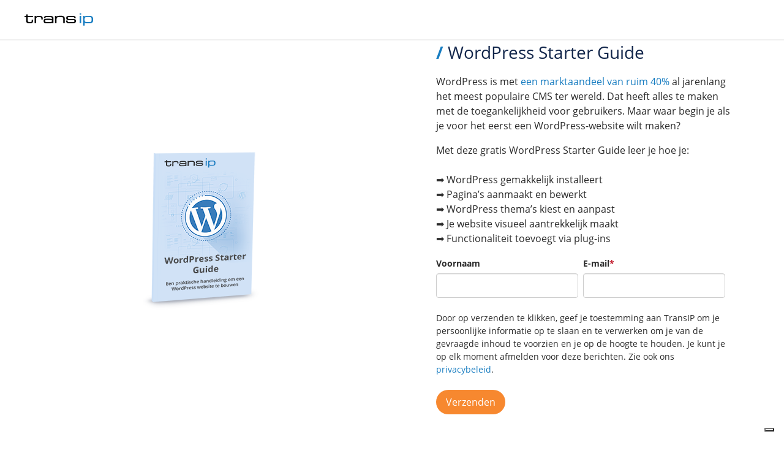

--- FILE ---
content_type: text/html; charset=UTF-8
request_url: https://content.transip.nl/transip-wordpress-starter-guide
body_size: 9196
content:
<!doctype html><html lang="nl"><head>
    <meta charset="utf-8">
    <title>TransIP WordPress Starter Guide</title>
    <link rel="shortcut icon" href="https://content.transip.nl/hubfs/favicon%20transip.ico">
    <meta name="description" content="In dit e-book nemen we je mee door het proces van het installeren en opzetten van je eigen WordPress-website. ">
    
    
    
    
    
    
    
    
    
    
    
    
    
    
    
    
    
    
    
    
    
    
    
    
    
    
    
    
    

    
    
    
    
    <meta name="viewport" content="width=device-width, initial-scale=1">

    
    <meta property="og:description" content="In dit e-book nemen we je mee door het proces van het installeren en opzetten van je eigen WordPress-website. ">
    <meta property="og:title" content="TransIP WordPress Starter Guide">
    <meta name="twitter:description" content="In dit e-book nemen we je mee door het proces van het installeren en opzetten van je eigen WordPress-website. ">
    <meta name="twitter:title" content="TransIP WordPress Starter Guide">

    

    
    <style>
a.cta_button{-moz-box-sizing:content-box !important;-webkit-box-sizing:content-box !important;box-sizing:content-box !important;vertical-align:middle}.hs-breadcrumb-menu{list-style-type:none;margin:0px 0px 0px 0px;padding:0px 0px 0px 0px}.hs-breadcrumb-menu-item{float:left;padding:10px 0px 10px 10px}.hs-breadcrumb-menu-divider:before{content:'›';padding-left:10px}.hs-featured-image-link{border:0}.hs-featured-image{float:right;margin:0 0 20px 20px;max-width:50%}@media (max-width: 568px){.hs-featured-image{float:none;margin:0;width:100%;max-width:100%}}.hs-screen-reader-text{clip:rect(1px, 1px, 1px, 1px);height:1px;overflow:hidden;position:absolute !important;width:1px}
</style>

<link rel="stylesheet" href="https://content.transip.nl/hubfs/hub_generated/template_assets/1/53303319144/1763546273719/template_all-non-critical.min.css">
<link rel="stylesheet" href="https://content.transip.nl/hubfs/hub_generated/template_assets/1/53297764212/1763546264174/template_variables.min.css">
<link rel="stylesheet" href="https://content.transip.nl/hubfs/hub_generated/template_assets/1/53303319582/1763546254227/template_section-hero.min.css">
<link rel="stylesheet" href="https://content.transip.nl/hubfs/hub_generated/template_assets/1/53303741459/1763546266891/template_base-critical.min.css">
<link rel="stylesheet" href="https://content.transip.nl/hubfs/hub_generated/template_assets/1/53303407895/1763546266370/template_open-sans.min.css">
<link rel="stylesheet" href="https://content.transip.nl/hubfs/hub_generated/template_assets/1/53303319156/1763546260952/template_form-control.min.css">
<link rel="stylesheet" href="https://content.transip.nl/hubfs/hub_generated/template_assets/1/53303319215/1763546263895/template_form-control.min.css">
<link rel="stylesheet" href="https://content.transip.nl/hubfs/hub_generated/template_assets/1/53303319157/1763546265305/template_form-group.min.css">
<link rel="stylesheet" href="https://content.transip.nl/hubfs/hub_generated/template_assets/1/53303319210/1763546283325/template_form-group.min.css">
<link rel="stylesheet" href="https://content.transip.nl/hubfs/hub_generated/template_assets/1/53303741343/1763546282902/template_button.min.css">
<link rel="stylesheet" href="https://content.transip.nl/hubfs/hub_generated/template_assets/1/53303319205/1763546275652/template_button.min.css">
<link rel="stylesheet" href="https://content.transip.nl/hubfs/hub_generated/template_assets/1/53303319171/1763546253856/template_logo-container.min.css">
<link rel="stylesheet" href="https://content.transip.nl/hubfs/hub_generated/template_assets/1/53303319172/1763546253856/template_logo.min.css">
<link rel="stylesheet" href="https://content.transip.nl/hubfs/hub_generated/template_assets/1/53303407878/1763546259973/template_responsive-padding-sm.min.css">
<link rel="stylesheet" href="https://content.transip.nl/hubfs/hub_generated/template_assets/1/53303741448/1763546277009/template_with-icon.min.css">
<link rel="stylesheet" href="https://content.transip.nl/hubfs/hub_generated/template_assets/1/53303319311/1763546267869/template_with-icon.min.css">
<link rel="stylesheet" href="https://content.transip.nl/hubfs/hub_generated/template_assets/1/53303741361/1763546263787/template_panel.min.css">
<link rel="stylesheet" href="https://content.transip.nl/hubfs/hub_generated/template_assets/1/53303319301/1763546260672/template_panel.min.css">
<link rel="stylesheet" href="https://content.transip.nl/hubfs/hub_generated/template_assets/1/53303319378/1763546265116/template_container.min.css">
<link rel="stylesheet" href="https://content.transip.nl/hubfs/hub_generated/template_assets/1/53303741484/1763546271651/template_location.min.css">
<link rel="stylesheet" href="https://content.transip.nl/hubfs/hub_generated/template_assets/1/53303319403/1763546259968/template_section.min.css">
<link rel="stylesheet" href="https://content.transip.nl/hubfs/hub_generated/template_assets/1/53303319466/1763546260968/template_section.min.css">
<link rel="stylesheet" href="https://content.transip.nl/hubfs/hub_generated/template_assets/1/53303741367/1763546271049/template_responsive-section-height-xs.min.css">
<link rel="stylesheet" href="https://content.transip.nl/hubfs/hub_generated/template_assets/1/53303741366/1763546259902/template_responsive-section-height-sm.min.css">
<link rel="stylesheet" href="https://content.transip.nl/hubfs/hub_generated/template_assets/1/53303319195/1763546272546/template_responsive-section-height-md.min.css">
<link rel="stylesheet" href="https://content.transip.nl/hubfs/hub_generated/template_assets/1/53303407881/1763546259917/template_responsive-section-height-lg.min.css">
<link rel="stylesheet" href="https://content.transip.nl/hubfs/hub_generated/template_assets/1/53303741476/1763546271507/template_container-breakout.min.css">
<link rel="stylesheet" href="https://content.transip.nl/hubfs/hub_generated/template_assets/1/53303741502/1763546278235/template_wrapper-max-width.min.css">
<link rel="stylesheet" href="">
<link rel="stylesheet" href="https://content.transip.nl/hubfs/hub_generated/template_assets/1/53303741562/1763546275521/template_navbar.min.css">
<link rel="stylesheet" href="https://content.transip.nl/hubfs/hub_generated/template_assets/1/53297767310/1763546259976/template_navbar.min.css">
<link rel="stylesheet" href="https://content.transip.nl/hubfs/hub_generated/module_assets/1/56859244965/1744328589046/module_info-block-with-form.min.css">

<style>

    #website.is-in-view--has-been-visible .one-img-cover {
        background-image: url('https://content.transip.nl/hubfs/WordPress_Ebook_Mockup_576x320.png');
    }

    @media (max-width: 767px) {
        #website.is-in-view--has-been-visible .one-img-cover {
        background-image: url('https://content.transip.nl/hubfs/WordPress_Ebook_Mockup_576x320.png');
        }
    }

    #section_widget_1652703330997_info-block-section-image-id {
        background-image: url('');
    }

    @media (max-width: 767px) {
        #section_widget_1652703330997_info-block-section-image-id {

        background-image: url('');

        }
    }   
    .one-video-cover__wrapper {
        position: relative;
        padding-bottom: 56.25%;
        height: 0;
    } 

    .one-video-cover__wrapper iframe {
        position: absolute;
        top: 0;
        left: 0;
        width: 100%;
        height: 100%;
    }  
#hs_cos_wrapper_widget_1652703330997 form label { color:#2b2b2b; }

#hs_cos_wrapper_widget_1652703330997 .fn-date-picker .pika-table thead th { color:#2b2b2b; }

#hs_cos_wrapper_widget_1652703330997 .fn-date-picker td .pika-button:hover,
#hs_cos_wrapper_widget_1652703330997 .fn-date-picker td .pika-button:focus { color:#2b2b2b; }

#hs_cos_wrapper_widget_1652703330997 form .hs-richtext,
#hs_cos_wrapper_widget_1652703330997 form .hs-richtext p { color:#2b2b2b; }

#hs_cos_wrapper_widget_1652703330997 .legal-consent-container .hs-form-booleancheckbox-display>span,
#hs_cos_wrapper_widget_1652703330997 .legal-consent-container .hs-form-booleancheckbox-display>span p { color:#2b2b2b; }

</style>

<link rel="stylesheet" href="https://content.transip.nl/hubfs/hub_generated/template_assets/1/53303741556/1763546273464/template_info-block1.min.css">
<link rel="stylesheet" href="https://content.transip.nl/hubfs/hub_generated/template_assets/1/53303319166/1763546280842/template_img-cover.min.css">
<link rel="stylesheet" href="https://content.transip.nl/hubfs/hub_generated/template_assets/1/53303319220/1763546280571/template_img-cover.min.css">
<link rel="stylesheet" href="https://content.transip.nl/hubfs/hub_generated/template_assets/1/53303741447/1763546271932/template_video-cover.min.css">
<link rel="stylesheet" href="https://content.transip.nl/hubfs/hub_generated/template_assets/1/53303319309/1763546259907/template_video-cover.min.css">
<link rel="stylesheet" href="https://content.transip.nl/hubfs/hub_generated/template_assets/1/53303741581/1763546279808/template_footer.min.css">
    

    
<!--  Added by GoogleTagManager integration -->
<script>
var _hsp = window._hsp = window._hsp || [];
window.dataLayer = window.dataLayer || [];
function gtag(){dataLayer.push(arguments);}

var useGoogleConsentModeV2 = true;
var waitForUpdateMillis = 1000;



var hsLoadGtm = function loadGtm() {
    if(window._hsGtmLoadOnce) {
      return;
    }

    if (useGoogleConsentModeV2) {

      gtag('set','developer_id.dZTQ1Zm',true);

      gtag('consent', 'default', {
      'ad_storage': 'denied',
      'analytics_storage': 'denied',
      'ad_user_data': 'denied',
      'ad_personalization': 'denied',
      'wait_for_update': waitForUpdateMillis
      });

      _hsp.push(['useGoogleConsentModeV2'])
    }

    (function(w,d,s,l,i){w[l]=w[l]||[];w[l].push({'gtm.start':
    new Date().getTime(),event:'gtm.js'});var f=d.getElementsByTagName(s)[0],
    j=d.createElement(s),dl=l!='dataLayer'?'&l='+l:'';j.async=true;j.src=
    'https://www.googletagmanager.com/gtm.js?id='+i+dl;f.parentNode.insertBefore(j,f);
    })(window,document,'script','dataLayer','GTM-5DWS88');

    window._hsGtmLoadOnce = true;
};

_hsp.push(['addPrivacyConsentListener', function(consent){
  if(consent.allowed || (consent.categories && consent.categories.analytics)){
    hsLoadGtm();
  }
}]);

</script>

<!-- /Added by GoogleTagManager integration -->

    <link rel="canonical" href="https://content.transip.nl/transip-wordpress-starter-guide">

<script type="text/javascript">
var _iub = _iub || [];
_iub.csConfiguration = {"askConsentAtCookiePolicyUpdate":true,"floatingPreferencesButtonDisplay":"bottom-right","perPurposeConsent":true,"promptToAcceptOnBlockedElements":true,"siteId":3413583,"whitelabel":false,"cookiePolicyId":91670710,"banner":{"acceptButtonCaptionColor":"#FFFFFF","acceptButtonColor":"#0073CE","acceptButtonDisplay":true,"backgroundColor":"#FFFFFF","backgroundOverlay":true,"closeButtonDisplay":false,"customizeButtonCaptionColor":"#4D4D4D","customizeButtonColor":"#DADADA","customizeButtonDisplay":true,"explicitWithdrawal":true,"listPurposes":true,"position":"float-center","rejectButtonCaptionColor":"#FFFFFF","rejectButtonColor":"#0073CE","rejectButtonDisplay":true,"showTitle":false,"textColor":"#000000"}};
_iub.csLangConfiguration = {"nl":{"cookiePolicyId":91670710},"en-GB":{"cookiePolicyId":10588264}};
</script>
<script type="text/javascript" src="https://cs.iubenda.com/autoblocking/3413583.js"></script>
<script type="text/javascript" src="//cdn.iubenda.com/cs/iubenda_cs.js" charset="UTF-8" async></script>
<meta property="og:url" content="https://content.transip.nl/transip-wordpress-starter-guide">
<meta name="twitter:card" content="summary">
<meta http-equiv="content-language" content="nl">






  <meta name="generator" content="HubSpot"></head>
  <body>
<!--  Added by GoogleTagManager integration -->
<noscript><iframe src="https://www.googletagmanager.com/ns.html?id=GTM-5DWS88" height="0" width="0" style="display:none;visibility:hidden"></iframe></noscript>

<!-- /Added by GoogleTagManager integration -->

    <div class="body-wrapper   hs-content-id-73688406042 hs-landing-page hs-page ">

      

<main id="main-content" class="body-container-wrapper">
  <div class="container-fluid body-container body-container--landing-page">
<div class="row-fluid-wrapper">
<div class="row-fluid">
<div class="span12 widget-span widget-type-cell " style="" data-widget-type="cell" data-x="0" data-w="12">

<div class="row-fluid-wrapper row-depth-1 row-number-1 dnd-section">
<div class="row-fluid ">
<div class="span12 widget-span widget-type-cell dnd-column" style="" data-widget-type="cell" data-x="0" data-w="12">

<div class="row-fluid-wrapper row-depth-1 row-number-2 dnd-row">
<div class="row-fluid ">
<div class="span12 widget-span widget-type-custom_widget dnd-module" style="" data-widget-type="custom_widget" data-x="0" data-w="12">
<div id="hs_cos_wrapper_dnd_area-module-2" class="hs_cos_wrapper hs_cos_wrapper_widget hs_cos_wrapper_type_module" style="" data-hs-cos-general-type="widget" data-hs-cos-type="module"><div class="one-navbar">
    <div class="one-navbar__container one-container ">
        <div class="one-navbar__logo-container"><a href="https://www.transip.nl/" class="one-navbar__logo one-logo gtm-ga-engagement"><span aria-hidden="true"><svg xmlns="http://www.w3.org/2000/svg" viewbox="0 0 120 22" class="svg-illustration svg-illustration--transip-logo"><path d="M12.7 12.4c-.1 2.5-.3 2.8-3.2 2.898h-.8c-2.4-.1-3.1-.6-3.1-2.7V6.7h9V4.6h-9V1.8H2.9v2.9H0v2.1h2.9v6.6c0 1 .3 2.1 1.1 2.8.8.8 2.2 1.2 4.3 1.2h1.2c2.5 0 3.8-.5 4.6-1.3.7-.802.8-2 .8-3.2v-1.5h-2.3v1h.1zM30.6 5.5c-.9-.7-2.4-1-4.5-1H24c-1.4 0-3 .3-3.9 1.5V4.6h-2.5v12.5h2.7V9.3c0-1.5 1-2.7 3.3-2.7H25c4 .1 4.4.3 4.5 3.3v.7H32V8.9c-.1-1.5-.5-2.7-1.4-3.4zM48 13.7c0 .7-.3 1-1.2 1.3-.9.3-2.3.3-4.3.3h-3c-3.1-.1-3.4-.5-3.4-1.7v-.4c0-1.4.6-1.6 3.5-1.7h3.5c1.7 0 3 0 3.8.3.8.3 1.1.6 1.1 1.4v.5zm-4.6-9.2h-3.6c-2 0-3.5.2-4.4.8-1 .5-1.4 1.4-1.4 2.6v.8h2.7v-.8c0-.9.3-1.4 3.2-1.4h3.3c3.5 0 4.8.3 4.8 2.3v1.8c-.8-.9-2.1-1.1-4.6-1.1h-3.6c-2 0-3.5.1-4.6.5-1.1.4-1.7 1.3-1.7 2.8v.8c0 1.2.2 2.102.9 2.8.7.7 1.8 1 3.6 1h5.4c2.9 0 4-.198 4.6-1v.802h2.7V8.8c0-3.8-3.1-4.3-7.3-4.3zM69.1 5.7c-.9-.8-2.4-1.3-4.5-1.3h-3.4c-2.5 0-4.3.3-5.3 1.8V4.6h-2.5v12.5h2.7V10c0-2.7 1-3.5 6.3-3.5h.6c4.4.1 4.7 1 4.7 2.7v7.9h2.7V8.8c-.1-1.2-.4-2.3-1.3-3.1zM88.4 10.4c-1.102-.5-2.5-.6-4.2-.6h-6c-2.4-.1-2.5-.5-2.5-1.4V8c0-.7.1-.9.6-1.1.5-.2 1.5-.3 3.1-.3h3.9c1.2 0 2.2 0 2.8.2.6.2.9.5.9 1.4v.3h2.5v-.8c0-.9-.2-1.8-1.1-2.3-.9-.6-2.4-.9-4.9-.9H80c-2.8 0-4.5.3-5.6.8-1 .5-1.4 1.4-1.4 2.4v.7c0 1.2.3 2.1 1.1 2.6.8.6 1.9.8 3.5.8h6.9c2.7.1 2.8.5 2.9 1.6v.102c0 .9-.2 1.2-.8 1.5-.6.198-1.7.298-3.4.298h-4.9c-2.3 0-2.9-.5-3-1.9v-.8h-2.5v.9c0 1.9.8 2.9 2.1 3.4 1.2.5 2.9.5 4.5.5h4.2c2.7 0 6.4-.102 6.4-3.7.1-1.8-.6-2.8-1.6-3.3z"></path><path fill="#187DC1" d="M96.5 0h2.7v2.2h-2.7zM96.5 4.6h2.7v12.5h-2.7zM117.3 12.2c0 2.7-1.3 3.1-4 3.1h-4c-2.4 0-4.1-.4-4.2-3.2V9.8c0-2 1-3.3 3.9-3.3h4.5c3.1.1 3.8 1 3.8 3.3v2.4zm.7-6.7c-1.2-.8-2.8-1-4.4-1h-4.3c-1.8 0-3.4.5-4.3 1.6V4.6h-2.5v16.8h2.7v-5.3c.6.9 1.8 1.3 3.8 1.3h4.3c2.3 0 4-.3 5.2-1.2 1.1-.9 1.6-2.3 1.6-4.3V9.8c-.1-2.2-.9-3.5-2.1-4.3z"></path></svg></span></a></div>
    </div>
</div>


</div>

</div><!--end widget-span -->
</div><!--end row-->
</div><!--end row-wrapper -->

</div><!--end widget-span -->
</div><!--end row-->
</div><!--end row-wrapper -->

<div class="row-fluid-wrapper row-depth-1 row-number-3 dnd-section">
<div class="row-fluid ">
<div class="span12 widget-span widget-type-custom_widget dnd-module" style="" data-widget-type="custom_widget" data-x="0" data-w="12">
<div id="hs_cos_wrapper_widget_1652703330997" class="hs_cos_wrapper hs_cos_wrapper_widget hs_cos_wrapper_type_module" style="" data-hs-cos-general-type="widget" data-hs-cos-type="module"><section id="section_widget_1652703330997_info-block-section-image-id" class="one-section section one-resp-p-t-lg one-resp-p-b-lg one-section--height-none">
    <div class="one-section__container one-container one-container--content one-location-none">
        <div class="one-section__content">
            <div class="one-info-block1 one-info-block1--content-position-right block">
                <div class="one-info-block1__media-wrapper">
                    
                    <div id="website" class="one-img-cover-bg one-u-rounded-8 one-info-block1__img-cover one-img-cover-bg--cover is-in-view--has-been-visible is-in-view--partially">
                        <div class="one-img-cover one-u-rounded-8"></div>
                    </div>
                    
                </div>
                <div class="one-info-block1__info-wrapper">
                    
                    <h2 class="one-info-block1__heading one-u-color-secondary"><span class="one-code-prefix">/&nbsp;</span>WordPress Starter Guide</h2>
                    
                    <div class="one-info-block1__content">
                        
                        <p class="one-u-color-secondary one-u-m-b-16"></p><p>WordPress is met <a href="https://trends.builtwith.com/cms/traffic/Entire-Internet">een marktaandeel van ruim 40%</a> al jarenlang het meest populaire CMS ter wereld. Dat heeft alles te maken met de toegankelijkheid voor gebruikers. Maar waar begin je als je voor het eerst een WordPress-website wilt maken?&nbsp;</p>
<p>Met deze gratis WordPress Starter Guide leer je hoe je:<br><br>➡️ WordPress gemakkelijk installeert<br>➡️ Pagina’s aanmaakt en bewerkt<br>➡️&nbsp;WordPress thema’s kiest en aanpast<br>➡️ Je website visueel aantrekkelijk maakt<br>➡️ Functionaliteit toevoegt via plug-ins</p><p></p>
                        
                        <span id="hs_cos_wrapper_widget_1652703330997_" class="hs_cos_wrapper hs_cos_wrapper_widget hs_cos_wrapper_type_form" style="" data-hs-cos-general-type="widget" data-hs-cos-type="form"><h3 id="hs_cos_wrapper_form_645814112_title" class="hs_cos_wrapper form-title" data-hs-cos-general-type="widget_field" data-hs-cos-type="text"></h3>

<div id="hs_form_target_form_645814112"></div>









</span>
                    </div>
                </div>
            </div>
        </div>
    </div>
</section>








</div>

</div><!--end widget-span -->
</div><!--end row-->
</div><!--end row-wrapper -->

<div class="row-fluid-wrapper row-depth-1 row-number-4 dnd-section">
<div class="row-fluid ">
<div class="span12 widget-span widget-type-cell dnd-column" style="" data-widget-type="cell" data-x="0" data-w="12">

<div class="row-fluid-wrapper row-depth-1 row-number-5 dnd-row">
<div class="row-fluid ">
<div class="span12 widget-span widget-type-custom_widget dnd-module" style="" data-widget-type="custom_widget" data-x="0" data-w="12">
<span id="hs_cos_wrapper_dnd_area-module-16" class="hs_cos_wrapper hs_cos_wrapper_widget hs_cos_wrapper_type_module" style="" data-hs-cos-general-type="widget" data-hs-cos-type="module"><!-- custom widget definition not found (portalId: null, path: null, moduleId: null) --></span>

</div><!--end widget-span -->
</div><!--end row-->
</div><!--end row-wrapper -->

</div><!--end widget-span -->
</div><!--end row-->
</div><!--end row-wrapper -->

<div class="row-fluid-wrapper row-depth-1 row-number-6 dnd-section">
<div class="row-fluid ">
<div class="span12 widget-span widget-type-cell dnd-column" style="" data-widget-type="cell" data-x="0" data-w="12">

<div class="row-fluid-wrapper row-depth-1 row-number-7 dnd-row">
<div class="row-fluid ">
<div class="span12 widget-span widget-type-custom_widget dnd-module" style="" data-widget-type="custom_widget" data-x="0" data-w="12">
<div id="hs_cos_wrapper_dnd_area-module-24" class="hs_cos_wrapper hs_cos_wrapper_widget hs_cos_wrapper_type_module" style="" data-hs-cos-general-type="widget" data-hs-cos-type="module"><footer class="one-section one-u-m-t-64" id="footer">
    <div class="one-footer">
        <div class="one-container">
            <div class="one-footer__row">
                <div class="one-footer__column">
                    <p class="one-footer__title one-u-text-base one-u-m-b-16"><a href="https://www.transip.nl/" class="one-footer__logo">
                        <svg xmlns="http://www.w3.org/2000/svg" viewbox="0 0 120 22" class="svg-illustration svg-illustration--transip-logo"><path fill="#ffffff" d="M12.7 12.4c-.1 2.5-.3 2.8-3.2 2.898h-.8c-2.4-.1-3.1-.6-3.1-2.7V6.7h9V4.6h-9V1.8H2.9v2.9H0v2.1h2.9v6.6c0 1 .3 2.1 1.1 2.8.8.8 2.2 1.2 4.3 1.2h1.2c2.5 0 3.8-.5 4.6-1.3.7-.802.8-2 .8-3.2v-1.5h-2.3v1h.1zM30.6 5.5c-.9-.7-2.4-1-4.5-1H24c-1.4 0-3 .3-3.9 1.5V4.6h-2.5v12.5h2.7V9.3c0-1.5 1-2.7 3.3-2.7H25c4 .1 4.4.3 4.5 3.3v.7H32V8.9c-.1-1.5-.5-2.7-1.4-3.4zM48 13.7c0 .7-.3 1-1.2 1.3-.9.3-2.3.3-4.3.3h-3c-3.1-.1-3.4-.5-3.4-1.7v-.4c0-1.4.6-1.6 3.5-1.7h3.5c1.7 0 3 0 3.8.3.8.3 1.1.6 1.1 1.4v.5zm-4.6-9.2h-3.6c-2 0-3.5.2-4.4.8-1 .5-1.4 1.4-1.4 2.6v.8h2.7v-.8c0-.9.3-1.4 3.2-1.4h3.3c3.5 0 4.8.3 4.8 2.3v1.8c-.8-.9-2.1-1.1-4.6-1.1h-3.6c-2 0-3.5.1-4.6.5-1.1.4-1.7 1.3-1.7 2.8v.8c0 1.2.2 2.102.9 2.8.7.7 1.8 1 3.6 1h5.4c2.9 0 4-.198 4.6-1v.802h2.7V8.8c0-3.8-3.1-4.3-7.3-4.3zM69.1 5.7c-.9-.8-2.4-1.3-4.5-1.3h-3.4c-2.5 0-4.3.3-5.3 1.8V4.6h-2.5v12.5h2.7V10c0-2.7 1-3.5 6.3-3.5h.6c4.4.1 4.7 1 4.7 2.7v7.9h2.7V8.8c-.1-1.2-.4-2.3-1.3-3.1zM88.4 10.4c-1.102-.5-2.5-.6-4.2-.6h-6c-2.4-.1-2.5-.5-2.5-1.4V8c0-.7.1-.9.6-1.1.5-.2 1.5-.3 3.1-.3h3.9c1.2 0 2.2 0 2.8.2.6.2.9.5.9 1.4v.3h2.5v-.8c0-.9-.2-1.8-1.1-2.3-.9-.6-2.4-.9-4.9-.9H80c-2.8 0-4.5.3-5.6.8-1 .5-1.4 1.4-1.4 2.4v.7c0 1.2.3 2.1 1.1 2.6.8.6 1.9.8 3.5.8h6.9c2.7.1 2.8.5 2.9 1.6v.102c0 .9-.2 1.2-.8 1.5-.6.198-1.7.298-3.4.298h-4.9c-2.3 0-2.9-.5-3-1.9v-.8h-2.5v.9c0 1.9.8 2.9 2.1 3.4 1.2.5 2.9.5 4.5.5h4.2c2.7 0 6.4-.102 6.4-3.7.1-1.8-.6-2.8-1.6-3.3z"></path><path fill="#ffffff" d="M96.5 0h2.7v2.2h-2.7zM96.5 4.6h2.7v12.5h-2.7zM117.3 12.2c0 2.7-1.3 3.1-4 3.1h-4c-2.4 0-4.1-.4-4.2-3.2V9.8c0-2 1-3.3 3.9-3.3h4.5c3.1.1 3.8 1 3.8 3.3v2.4zm.7-6.7c-1.2-.8-2.8-1-4.4-1h-4.3c-1.8 0-3.4.5-4.3 1.6V4.6h-2.5v16.8h2.7v-5.3c.6.9 1.8 1.3 3.8 1.3h4.3c2.3 0 4-.3 5.2-1.2 1.1-.9 1.6-2.3 1.6-4.3V9.8c-.1-2.2-.9-3.5-2.1-4.3z"></path></svg></a></p>
                    <ul class="one-footer__list one-list-bare">
                        <li class="one-footer__list-item">Vondellaan 47 <br>2332 AA Leiden</li>
                        <li class="one-footer__list-item"></li>
                        <li class="one-footer__list-item">support@transip.nl</li>
                        <li class="one-footer__list-item"></li>
                    </ul>
                </div>
            </div>
        </div>
    </div>
    <div class="social-bar">
        <div class="one-container">
            <div class="social-bar__row">
                <div class="social-bar__column social-bar__transip-group-logo social-bar__column--ratio-1-1 sm:social-bar__column--ratio-1-5">
                    <div class="social-bar__cell"><a href="https://team.blue" target="_blank" rel="noopener" class="social-bar__icon"><svg class="svg-illustration svg-illustration--part-of-teamblue-logo-white" xmlns="http://www.w3.org/2000/svg" viewbox="0 0 790.5 93">
                                <circle cx="595.5" cy="70.5" r="8.2" fill="#fff"></circle>
                                <path d="M364.5 58.7c-2.6.6-6.5.6-7.8-.8s-2.1-4.4-2.1-8.8v-23h14.3v-9.7h-14.3V5.2a5.121 5.121 0 00-5.1-5.1H342v47.3c0 8 1.5 13.9 4.5 17.6a14.087 14.087 0 006.9 4.6 22.409 22.409 0 0010.6.7c.5-.1.9-.2 1.4-.3a7.907 7.907 0 002.9-1.1 5.175 5.175 0 001.9-2.7c.6-2.1.5-5.1-1.2-6.6a4.665 4.665 0 00-4.5-.9zM693.7 16.4v28.9c0 9.3 4 14 12 14s12-4.7 11.9-14V16.4h12.7v28.9q0 11.4-6 18.3t-18.6 6.9q-12.6 0-18.6-6.9t-6-18.3V21.5a5.121 5.121 0 015.1-5.1h7.5zM672.6 70.5h-7.7a5.121 5.121 0 01-5.1-5.1V5.2a5.121 5.121 0 015.1-5.1h7.7zM430.7 44.1v1.7a9.7 9.7 0 01-.1 1.7h-38.9a12.368 12.368 0 004.7 9 16.075 16.075 0 004.6 2.6 13.859 13.859 0 005.3 1 16.3 16.3 0 008.1-1.8 15.1 15.1 0 002.6-1.8 5.127 5.127 0 016.5-.2l4.9 3.9c-5 6.8-12.4 10.2-21.9 10.2a31.832 31.832 0 01-11-1.9 26.781 26.781 0 01-8.7-5.3 23.454 23.454 0 01-5.8-8.4 30.9 30.9 0 01-2.1-11.2 28.584 28.584 0 012.1-11.2 25.283 25.283 0 0114.3-14.2 29.88 29.88 0 0110.7-2 27.973 27.973 0 019.9 1.8 20.582 20.582 0 017.8 5.2 24.5 24.5 0 015.2 8.6 40.281 40.281 0 011.8 12.3m-12.8-5.7a14.874 14.874 0 00-.7-4.7 10.525 10.525 0 00-6-6.7 14.007 14.007 0 00-5.4-1 13.839 13.839 0 00-9.7 3.5 12.557 12.557 0 00-4.4 8.9zM790.5 44.1v1.7a9.7 9.7 0 01-.1 1.7h-38.9a12.944 12.944 0 001.4 5.1 12.186 12.186 0 003.2 3.9 16.075 16.075 0 004.6 2.6 13.859 13.859 0 005.3 1 16.3 16.3 0 008.1-1.8 15.1 15.1 0 002.6-1.8 5.127 5.127 0 016.5-.2l4.9 3.9c-5 6.8-12.4 10.2-21.9 10.2a31.832 31.832 0 01-11-1.9 26.781 26.781 0 01-8.7-5.3 23.454 23.454 0 01-5.8-8.4 28.99 28.99 0 01-2-11.3 28.584 28.584 0 012.1-11.2 24.992 24.992 0 0114.3-14.2 29.88 29.88 0 0110.7-2 27.039 27.039 0 019.8 1.8 20.582 20.582 0 017.8 5.2 24.5 24.5 0 015.2 8.6 41.534 41.534 0 011.9 12.4m-12.8-5.8a14.874 14.874 0 00-.7-4.7 10.525 10.525 0 00-6-6.7 14.007 14.007 0 00-5.4-1 14.251 14.251 0 00-9.8 3.5 12.557 12.557 0 00-4.4 8.9zM508 70.5a4.739 4.739 0 01-4.8-4.8V39.2q0-22.8 20.4-22.8c8.7 0 14.6 3.5 17.5 10.4 2.9-6.9 8.7-10.4 17.5-10.4 13.5 0 20.3 7.6 20.3 22.8v31.3h-7.5a5.121 5.121 0 01-5.1-5.1V38.5c0-3.9-.9-6.8-2.6-8.6a8.973 8.973 0 00-6.7-2.7 9.194 9.194 0 00-6.8 2.7c-1.8 1.8-2.8 4.7-2.8 8.6v26.9a5.121 5.121 0 01-5.1 5.1h-7.5v-32c0-3.9-.9-6.8-2.7-8.6a9.787 9.787 0 00-13.5 0c-1.8 1.8-2.7 4.7-2.7 8.6v32H508zM494.7 43.7a26.989 26.989 0 00-8.1-19.7 28.513 28.513 0 00-8.9-5.6 30.08 30.08 0 00-21.7 0 26.072 26.072 0 00-14.7 14.2 28.19 28.19 0 00-2.2 11.1 31.9 31.9 0 001.8 10.6 25.815 25.815 0 005.1 8.6 23.922 23.922 0 0017.9 7.8 28.75 28.75 0 006.5-.7 29.458 29.458 0 005-1.7 18.592 18.592 0 006.2-4.6h.3v.6a4.739 4.739 0 004.8 4.8h8zm-13.9 5.7a16.641 16.641 0 01-7.7 9.2 13.608 13.608 0 01-6.3 1.5 14.643 14.643 0 01-6.5-1.4 13.989 13.989 0 01-4.6-3.8 17.707 17.707 0 01-2.7-5.3 19.636 19.636 0 01-.9-5.9 20.288 20.288 0 01.9-6 17.707 17.707 0 012.7-5.3 13.046 13.046 0 014.6-3.8 14.733 14.733 0 0112.8-.1 14.341 14.341 0 014.7 3.8 17.325 17.325 0 013 5.3 17.1 17.1 0 010 11.8zM649.6 32.7a26.4 26.4 0 00-5.1-8.5 23.922 23.922 0 00-17.9-7.8 35.733 35.733 0 00-6.5.6 22.131 22.131 0 00-5 1.5 25.833 25.833 0 00-3.7 1.9 24.334 24.334 0 00-2.5 2h-.3V5.2a5.121 5.121 0 00-5.1-5.1h-7.7v54a16.353 16.353 0 0114.8 9.7 10.885 10.885 0 004.5 5.2c2.4 1.3 5.8 1.5 8 1.6a29.438 29.438 0 004.2 0 24.239 24.239 0 004.5-1l.4-.1a27.96 27.96 0 0011-6.5 26.921 26.921 0 005.9-8.6 28.19 28.19 0 002.2-11.1 34.578 34.578 0 00-1.7-10.6zm-12.1 16.5a17.707 17.707 0 01-2.7 5.3 13.046 13.046 0 01-4.6 3.8 14.241 14.241 0 01-17.5-3.8 18.58 18.58 0 01-3-5.3 17.019 17.019 0 01-1-5.9 17.579 17.579 0 011-6 17.325 17.325 0 013-5.3 14.341 14.341 0 014.7-3.8 13.608 13.608 0 016.3-1.5 14.354 14.354 0 016.5 1.4 13.046 13.046 0 014.6 3.8 17.707 17.707 0 012.7 5.3 19.636 19.636 0 01.9 5.9 20.952 20.952 0 01-.9 6.1zM55.6 43.7a28.19 28.19 0 00-2.2-11.1 28.068 28.068 0 00-5.9-8.6 29.243 29.243 0 00-8.8-5.6 30.08 30.08 0 00-21.7 0A26.072 26.072 0 002.3 32.6 26.622 26.622 0 000 43.7V93h7.8a4.951 4.951 0 005-5V64.5h.3a24.334 24.334 0 002.5 2 18.508 18.508 0 003.7 1.9 41.272 41.272 0 005 1.5 34.93 34.93 0 006.5.6 23.922 23.922 0 0017.9-7.8 26.4 26.4 0 005.1-8.5 31.324 31.324 0 001.8-10.5m-13 0a19.636 19.636 0 01-.9 5.9 17.707 17.707 0 01-2.7 5.3 13.386 13.386 0 01-4.7 3.8 13.157 13.157 0 01-6.5 1.4 13.908 13.908 0 01-6.3-1.5 15.943 15.943 0 01-7.7-9.2 17.579 17.579 0 01-1-6 17.019 17.019 0 011-5.9 18.58 18.58 0 013-5.3 15.739 15.739 0 014.7-3.8 14.4 14.4 0 0112.8 0 13.989 13.989 0 014.6 3.8 17.707 17.707 0 012.7 5.3 22.3 22.3 0 011 6.2M141.7 30.5a9.872 9.872 0 014-1.9 18.1 18.1 0 014-.4h.9a4.14 4.14 0 004.1-4.2l.1-7a29.383 29.383 0 00-6.6-.5 25.883 25.883 0 00-12.3 2.5 18.679 18.679 0 00-4.9 3.4 19.834 19.834 0 00-4.1 6.1 26.858 26.858 0 00-2.3 10.8l-.1 10v21.4h13.2V45c0-4.7.3-8.3 1-10.1a12.445 12.445 0 011-2 9.141 9.141 0 012-2.4M115.3 43.4a26.527 26.527 0 00-2.2-11.1 28.068 28.068 0 00-5.9-8.6 29.243 29.243 0 00-8.8-5.6 30.08 30.08 0 00-21.7 0A26.072 26.072 0 0062 32.3a28.19 28.19 0 00-2.2 11.1A31.9 31.9 0 0061.6 54a24.427 24.427 0 005.1 8.5 23.922 23.922 0 0017.9 7.8 28.148 28.148 0 006.5-.7 29.458 29.458 0 005-1.7 20.046 20.046 0 003.7-2.2 18.438 18.438 0 002.5-2.3h.3v.6a4.739 4.739 0 004.8 4.8h8zm-13.8 5.7a16.641 16.641 0 01-7.7 9.2 13.608 13.608 0 01-6.3 1.5 14.354 14.354 0 01-6.5-1.4 13.046 13.046 0 01-4.6-3.8 17.707 17.707 0 01-2.7-5.3 19.636 19.636 0 01-.9-5.9 20.288 20.288 0 01.9-6 17.707 17.707 0 012.7-5.3 13.046 13.046 0 014.6-3.8 14.733 14.733 0 0112.8-.1 15.819 15.819 0 014.8 3.8 17.325 17.325 0 013 5.3 17.019 17.019 0 011 5.9 23.645 23.645 0 01-1.1 5.9zM183.3 58.7c-2.6.6-6.4.6-7.8-.8s-2.1-4.4-2.1-8.8v-23h14.3v-9.7h-14.3V5.2a5.121 5.121 0 00-5.1-5.1h-7.6v47.3c0 8 1.5 13.9 4.5 17.6a14.087 14.087 0 006.9 4.6 22.409 22.409 0 0010.6.7c.5-.1.9-.2 1.4-.3a10.208 10.208 0 002.9-1.1 5.175 5.175 0 001.9-2.7c.6-2.1.5-5.1-1.2-6.7a4.6 4.6 0 00-4.4-.8zM276.2 43.6a26.527 26.527 0 01-2.2 11.1 25.55 25.55 0 01-14.9 14.1 32 32 0 01-22 0 25.584 25.584 0 01-8.9-5.5 24.731 24.731 0 01-6-8.6 26.527 26.527 0 01-2.2-11.1 28.676 28.676 0 012.2-11.2 26.088 26.088 0 016-8.7 28.8 28.8 0 018.9-5.7 30.889 30.889 0 0122 0A26.769 26.769 0 01274 32.4a27.3 27.3 0 012.2 11.2m-13.1 0a20.288 20.288 0 00-.9-6 15.461 15.461 0 00-2.8-5.4 14.493 14.493 0 00-4.6-3.9 15.713 15.713 0 00-13.4 0 13.323 13.323 0 00-4.6 3.9 17.339 17.339 0 00-2.8 5.4 20.45 20.45 0 000 12 15.919 15.919 0 002.8 5.3 13.046 13.046 0 004.6 3.8 16.463 16.463 0 0013.4 0 13.046 13.046 0 004.6-3.8 17.984 17.984 0 002.8-5.3 19.807 19.807 0 00.9-6M299.6 13.7a9.478 9.478 0 013.9-1.9 16.367 16.367 0 013.8-.4 40.481 40.481 0 014.9.1V4.3a4.275 4.275 0 00-4-4.3h-2.3a26.158 26.158 0 00-12 2.5 15.821 15.821 0 00-4.8 3.3 17.856 17.856 0 00-3.9 5.9 25.367 25.367 0 00-2.2 10.5l-.1 9.7v38.9h7.8a4.951 4.951 0 005-5V26.3h8.7a4.951 4.951 0 005-5v-4.7h-12.1l.3-.6a10.65 10.65 0 012-2.3z" fill="#fff"></path>
                            </svg><span class="one-u-sr-only">team.blue</span></a></div>
                </div>
                <div class="social-bar__column social-bar__social-icons social-bar__column--ratio-1-1 sm:social-bar__column--ratio-4-5">
                    
                    <div class="social-bar__cell md:social-bar__cell--ratio-1-4"><a href="https://twitter.com/TransIP" target="_blank" rel="noopener" class="social-bar__icon gtm-ga-engagement" data-gtm-ga-engagement-label="footer social twitter"><svg xmlns="http://www.w3.org/2000/svg" class="svg-pictogram svg-pictogram--twitter" viewbox="0 0 100 100">
                                <path d="M99.937 19.074q-4.246 6.21-10.266 10.584.064.887.064 2.66 0 8.24-2.408 16.446t-7.32 15.748-11.69 13.34-16.35 9.252-20.47 3.454q-17.174 0-31.433-9.19 2.218.255 4.943.255 14.26 0 25.412-8.746-6.654-.126-11.914-4.087T11.28 58.682q2.09.317 3.865.317 2.725 0 5.387-.698-7.098-1.458-11.756-7.066T4.12 38.213v-.254q4.308 2.407 9.25 2.598-4.182-2.79-6.653-7.288t-2.472-9.76q0-5.576 2.79-10.33 7.667 9.443 18.662 15.115T49.24 34.6q-.507-2.408-.507-4.69 0-8.49 5.988-14.48t14.482-5.988q8.872 0 14.956 6.464 6.907-1.33 12.99-4.943-2.344 7.288-8.998 11.28 5.894-.634 11.787-3.17z">
                                </path>
                            </svg><span class="one-u-sr-only">Volg ons op Twitter</span></a></div>
                    
                    
                    <div class="social-bar__cell md:social-bar__cell--ratio-1-4"><a href="https://www.facebook.com/transipNL" target="_blank" rel="noopener" class="social-bar__icon gtm-ga-engagement" data-gtm-ga-engagement-label="footer social facebook"><svg xmlns="http://www.w3.org/2000/svg" class="svg-pictogram svg-pictogram--facebook-official" viewbox="0 0 100 100">
                                <path d="M94.41.063q2.276 0 3.902 1.625t1.625 3.902v88.82q0 2.276-1.625 3.902t-3.902 1.625H68.987V61.25h12.94l1.95-15.086h-14.89V36.54q0-3.64 1.528-5.462t5.95-1.82l7.932-.065v-13.46q-4.096-.585-11.574-.585-8.843 0-14.142 5.202t-5.3 14.695v11.12H40.38V61.25H53.38v38.686H5.59q-2.276 0-3.902-1.625t-1.625-3.9V5.59q0-2.276 1.625-3.902T5.59.063h88.82z">
                                </path>
                            </svg><span class="one-u-sr-only">Bezoek ons op Facebook</span></a></div>
                    
                    
                    <div class="social-bar__cell md:social-bar__cell--ratio-1-4"><a href="https://www.linkedin.com/company/transip" target="_blank" rel="noopener" class="social-bar__icon gtm-ga-engagement" data-gtm-ga-engagement-label="footer social linkedin"><svg xmlns="http://www.w3.org/2000/svg" class="svg-pictogram svg-pictogram--linkedin-square" viewbox="0 0 100 100">
                                <path d="M15.43 83.724h15.04V38.542H15.43v45.182zM31.445 24.61q-.065-3.386-2.343-5.6t-6.055-2.213-6.152 2.214-2.377 5.6q0 3.32 2.312 5.566t6.022 2.246h.065q3.84 0 6.185-2.246t2.343-5.567zM69.53 83.723h15.04V57.812q0-10.026-4.752-15.17T67.253 37.5q-8.855 0-13.607 7.617h.13v-6.575h-15.04q.196 4.297 0 45.182h15.04v-25.26q0-2.474.456-3.646.976-2.28 2.93-3.874t4.817-1.595q7.55 0 7.55 10.22v24.154zM100 18.75v62.5q0 7.747-5.5 13.25T81.25 100h-62.5q-7.747 0-13.25-5.5T0 81.25v-62.5Q0 11.003 5.5 5.5T18.75 0h62.5q7.747 0 13.25 5.5t5.5 13.25z">
                                </path>
                            </svg><span class="one-u-sr-only">Bezoek ons op LinkedIn</span></a></div>
                    
                </div>
            </div>
        </div>
    </div>
</footer>

</div>

</div><!--end widget-span -->
</div><!--end row-->
</div><!--end row-wrapper -->

</div><!--end widget-span -->
</div><!--end row-->
</div><!--end row-wrapper -->

</div><!--end widget-span -->
</div>
</div>
</div>
</main>


    </div>
    
    
    <script src="/hs/hsstatic/jquery-libs/static-1.1/jquery/jquery-1.7.1.js"></script>
<script>hsjQuery = window['jQuery'];</script>
<!-- HubSpot performance collection script -->
<script defer src="/hs/hsstatic/content-cwv-embed/static-1.1293/embed.js"></script>
<script src="https://content.transip.nl/hubfs/hub_generated/template_assets/1/53303733664/1763546279388/template_main.min.js"></script>
<script>
var hsVars = hsVars || {}; hsVars['language'] = 'nl';
</script>

<script src="/hs/hsstatic/cos-i18n/static-1.53/bundles/project.js"></script>

    <!--[if lte IE 8]>
    <script charset="utf-8" src="https://js-eu1.hsforms.net/forms/v2-legacy.js"></script>
    <![endif]-->

<script data-hs-allowed="true" src="/_hcms/forms/v2.js"></script>

    <script data-hs-allowed="true">
        var options = {
            portalId: '9458045',
            formId: '8622b987-1eaf-4fba-b1de-be0dbaf6ff3b',
            formInstanceId: '3426',
            
            pageId: '73688406042',
            
            region: 'eu1',
            
            
            
            
            pageName: "TransIP WordPress Starter Guide",
            
            
            
            inlineMessage: "<p>\uD83D\uDC4DDank voor je aanvraag. Je ontvangt een mailtje met de download. Maar je kunt de WordPress Starter Guide ook meteen hier bekijken:<br><a href=\"https:\/\/9458045.fs1.hubspotusercontent-na1.net\/hubfs\/9458045\/6.%20resources\/TransIP%20eBook%20WordPress%20Starter%20Guide.pdf\" rel=\"noopener\" target=\"_blank\">WordPress Starter Guide<\/a><\/p>",
            
            
            rawInlineMessage: "<p>\uD83D\uDC4DDank voor je aanvraag. Je ontvangt een mailtje met de download. Maar je kunt de WordPress Starter Guide ook meteen hier bekijken:<br><a href=\"https:\/\/9458045.fs1.hubspotusercontent-na1.net\/hubfs\/9458045\/6.%20resources\/TransIP%20eBook%20WordPress%20Starter%20Guide.pdf\" rel=\"noopener\" target=\"_blank\">WordPress Starter Guide<\/a><\/p>",
            
            
            hsFormKey: "660eb16ad89b86b6bf60ae3201fe4ee1",
            
            
            css: '',
            target: '#hs_form_target_form_645814112',
            
            
            
            
            
            
            
            contentType: "landing-page",
            
            
            
            formsBaseUrl: '/_hcms/forms/',
            
            
            
            formData: {
                cssClass: 'hs-form stacked hs-custom-form'
            }
        };

        options.getExtraMetaDataBeforeSubmit = function() {
            var metadata = {};
            

            if (hbspt.targetedContentMetadata) {
                var count = hbspt.targetedContentMetadata.length;
                var targetedContentData = [];
                for (var i = 0; i < count; i++) {
                    var tc = hbspt.targetedContentMetadata[i];
                     if ( tc.length !== 3) {
                        continue;
                     }
                     targetedContentData.push({
                        definitionId: tc[0],
                        criterionId: tc[1],
                        smartTypeId: tc[2]
                     });
                }
                metadata["targetedContentMetadata"] = JSON.stringify(targetedContentData);
            }

            return metadata;
        };

        hbspt.forms.create(options);
    </script>


<!-- Start of HubSpot Analytics Code -->
<script type="text/javascript">
var _hsq = _hsq || [];
_hsq.push(["setContentType", "landing-page"]);
_hsq.push(["setCanonicalUrl", "https:\/\/content.transip.nl\/transip-wordpress-starter-guide"]);
_hsq.push(["setPageId", "73688406042"]);
_hsq.push(["setContentMetadata", {
    "contentPageId": 73688406042,
    "legacyPageId": "73688406042",
    "contentFolderId": null,
    "contentGroupId": null,
    "abTestId": null,
    "languageVariantId": 73688406042,
    "languageCode": "nl",
    
    
}]);
</script>

<script type="text/javascript" id="hs-script-loader" async defer src="/hs/scriptloader/9458045.js?businessUnitId=0"></script>
<!-- End of HubSpot Analytics Code -->


<script type="text/javascript">
var hsVars = {
    render_id: "5158fbd6-5844-40e0-9f8d-e7f5df72718f",
    ticks: 1767765771136,
    page_id: 73688406042,
    
    content_group_id: 0,
    portal_id: 9458045,
    app_hs_base_url: "https://app-eu1.hubspot.com",
    cp_hs_base_url: "https://cp-eu1.hubspot.com",
    language: "nl",
    analytics_page_type: "landing-page",
    scp_content_type: "",
    
    analytics_page_id: "73688406042",
    category_id: 1,
    folder_id: 0,
    is_hubspot_user: false
}
</script>


<script defer src="/hs/hsstatic/HubspotToolsMenu/static-1.432/js/index.js"></script>

<script type="text/javascript">
var _iub = _iub || [];
_iub.csConfiguration = {"askConsentAtCookiePolicyUpdate":true,"floatingPreferencesButtonDisplay":"bottom-right","perPurposeConsent":true,"promptToAcceptOnBlockedElements":true,"siteId":3413583,"whitelabel":false,"cookiePolicyId":91670710,"banner":{"acceptButtonCaptionColor":"#FFFFFF","acceptButtonColor":"#0073CE","acceptButtonDisplay":true,"backgroundColor":"#FFFFFF","backgroundOverlay":true,"closeButtonDisplay":false,"customizeButtonCaptionColor":"#4D4D4D","customizeButtonColor":"#DADADA","customizeButtonDisplay":true,"explicitWithdrawal":true,"listPurposes":true,"position":"float-center","rejectButtonCaptionColor":"#FFFFFF","rejectButtonColor":"#0073CE","rejectButtonDisplay":true,"showTitle":false,"textColor":"#000000"}};
_iub.csLangConfiguration = {"nl":{"cookiePolicyId":91670710},"en-GB":{"cookiePolicyId":10588264}};
</script>
<script type="text/javascript" src="https://cs.iubenda.com/autoblocking/3413583.js"></script>
<script type="text/javascript" src="//cdn.iubenda.com/cs/iubenda_cs.js" charset="UTF-8" async></script>


  
</body></html>

--- FILE ---
content_type: text/css
request_url: https://content.transip.nl/hubfs/hub_generated/template_assets/1/53303319144/1763546273719/template_all-non-critical.min.css
body_size: 12997
content:
html{-webkit-tap-highlight-color:rgba(0,0,0,0)}a:focus,a:hover{color:#136298;color:var(--color-text-generic-link-hover);text-decoration:underline}a:focus{outline:thin dotted;outline:.25rem auto -webkit-focus-ring-color;outline:var(--size-4) auto -webkit-focus-ring-color;outline-offset:-.125rem;outline-offset:calc(var(--size-2)*-1)}a:active,a:hover{outline:none}textarea{resize:vertical}.one-btn{cursor:pointer;touch-action:manipulation;transition:background-color .1s ease-out,color .1s ease-out,border-color .1s ease-out;transition:background-color var(--duration-short) ease-out,color var(--duration-short) ease-out,border-color var(--duration-short) ease-out;-webkit-user-select:none;-moz-user-select:none;-ms-user-select:none;user-select:none}.one-btn:focus{box-shadow:0 0 .125rem .125rem grey;box-shadow:0 0 var(--size-2) var(--size-2) var(--color-blue-transip);outline:none}.one-btn--order:focus,.one-btn--secondary:focus{box-shadow:0 0 .125rem .125rem grey;box-shadow:0 0 var(--size-2) var(--size-2) var(--color-order)}.one-btn--success:focus{box-shadow:0 0 .125rem .125rem #28a745;box-shadow:0 0 var(--size-2) var(--size-2) var(--color-success)}.one-btn:focus,.one-btn:hover{background-color:#f0f0f0;background-color:var(--color-gray-lightest);border-color:#cdcdcd;border-color:var(--color-gray-lighter);color:#2b2b2b;color:var(--text-color);text-decoration:none}.one-btn:active{background-image:none;box-shadow:inset 0 .1875rem .1875rem rgba(0,0,0,.125);box-shadow:inset 0 var(--size-3) var(--size-3) rgba(0,0,0,.125);outline:0}.one-btn--link:focus,.one-btn--link:hover{background-color:transparent;border-color:transparent;box-shadow:none;color:#136298;color:var(--color-text-generic-link-hover);text-decoration:underline}.one-btn--primary-ghost:focus,.one-btn--primary-ghost:hover,.one-btn--primary:focus,.one-btn--primary:hover{background-color:#656565;background-color:var(--color-blue-transip-hover);border-color:#535353;border-color:var(--color-blue-transip-dark-hover);color:#fff}.one-btn--white-ghost:focus,.one-btn--white-ghost:hover,.one-btn--white:focus,.one-btn--white:hover{background-color:#f0f0f0;background-color:var(--color-gray-lightest);border-color:#cdcdcd;border-color:var(--color-gray-lighter);color:#2b2b2b;color:var(--text-color)}.one-btn--order-ghost:focus,.one-btn--order-ghost:hover,.one-btn--order:focus,.one-btn--order:hover,.one-btn--secondary-ghost:focus,.one-btn--secondary-ghost:hover,.one-btn--secondary:focus,.one-btn--secondary:hover{background-color:#656565;background-color:var(--color-order-hover);border-color:#535353;border-color:var(--color-order-dark-hover);color:#fff}.one-btn--success-ghost:focus,.one-btn--success-ghost:hover,.one-btn--success:focus,.one-btn--success:hover{background-color:#208437;background-color:var(--color-success-hover);border-color:#1a6d2d;border-color:var(--color-success-dark-hover);color:#fff}.one-btn--error-ghost:focus,.one-btn--error-ghost:hover,.one-btn--error:focus,.one-btn--error:hover{background-color:#981320;background-color:var(--color-error-hover);border-color:#7e101b;border-color:var(--color-error-dark-hover);color:#fff}.one-btn.is-disabled,.one-btn[disabled],fieldset[disabled] .one-btn{box-shadow:none!important;cursor:not-allowed!important;pointer-events:none!important}.one-btn>*,a.one-btn.disabled,fieldset[disabled] a.one-btn{pointer-events:none}.one-cart-btn:focus,.one-cart-btn:hover{background-color:grey;background-color:var(--color-order-soft-hover);border-color:grey;border-color:var(--color-order-soft-hover);color:#fff}.one-cart-count{transition:opacity .4s ease-out,margin-right .4s ease-out;transition:opacity var(--duration-long) ease-out,margin-right var(--duration-long) ease-out}.one-cart-count.is-actualized{opacity:1}.one-code-prefix{color:grey;color:var(--color-text-atoms-code-prefix);font-weight:700;font-weight:var(--font-weight-atoms-code-prefix)}.one-u-code,.one-u-keyboard-input{background-color:#f0f0f0;background-color:var(--color-gray-lightest);border-radius:.25rem;border-radius:var(--size-4);color:#2b2b2b;color:var(--text-color)}.one-u-keyboard-input{border-color:#3b3b3b;border-color:var(--color-gray-darker);box-shadow:inset 0 -.0625rem 0 #3b3b3b,0 .125rem .5rem 0 rgba(0,0,0,.1);box-shadow:inset 0 calc(var(--size-1)*-1) 0 var(--color-gray-darker),0 var(--size-2) var(--size-8) 0 var(--color-shadow)}.one-form-check__field{display:block;font-size:1rem;font-size:var(--size-16);height:1rem;height:var(--size-16);left:0;position:absolute;top:.6875rem;top:calc(var(--font-size-base-layout)*var(--line-height-base-layout)/2 - var(--size-1));-webkit-transform:translateY(-50%);transform:translateY(-50%);width:1rem;width:var(--size-16)}.one-form-check__field--sm{top:.5rem;top:calc(var(--font-size-sm-narrow-layout)*var(--line-height-sm-narrow-layout)/2)}.one-form-check__field--lg{top:.75rem;top:calc(var(--font-size-base-layout)*var(--line-height-base-layout)/2)}@supports (-ms-ime-align:auto){.one-ms-semibold-fix .one-form-check__field{top:.8125rem;top:calc(var(--size-8) + var(--size-4) + var(--size-1))}.one-ms-semibold-fix .one-form-check__field--sm{top:.5625rem;top:calc(var(--font-size-sm-narrow-layout)*var(--line-height-sm-narrow-layout)/2 + var(--size-1))}.one-ms-semibold-fix .one-form-check__field--lg{top:.8125rem;top:calc(var(--font-size-lg-narrow-layout)*var(--line-height-lg-narrow-layout)/2 + var(--size-1))}}.one-form-control__wrapper{position:relative}.one-form-control{transition:border-color .2s ease-in-out,box-shadow .2s ease-in-out;transition:border-color ease-in-out var(--duration-default),box-shadow ease-in-out var(--duration-default)}.one-form-control--error{background-color:#f9eaec;background-color:var(--color-brand-error-0);border-color:#c11829;border-color:var(--color-error)}.one-form-control:focus{box-shadow:0 0 .125rem .125rem grey;box-shadow:0 0 var(--size-2) var(--size-2) var(--color-blue-transip);outline:0}.one-form-control__wrapper--with-loader .one-form-control{padding-right:3rem;padding-right:var(--size-48)}.one-form-control__wrapper--with-loader .one-form-control--sm{padding-right:2.25rem;padding-right:calc(var(--size-32) + var(--size-4))}.one-form-control__loader{color:#2b2b2b;color:var(--text-color);display:block;opacity:0;position:absolute;right:1rem;right:var(--size-16);top:50%;-webkit-transform:translateY(-50%);transform:translateY(-50%)}.one-form-control__loader--sm{right:.75rem;right:calc(var(--size-8) + var(--size-4))}.one-form-control__loader .svg-pictogram{display:block;height:1rem;height:var(--size-16);width:1rem;width:var(--size-16)}.one-form-control__loader--sm .svg-pictogram{height:.75rem;height:calc(var(--size-8) + var(--size-4));width:.75rem;width:calc(var(--size-8) + var(--size-4))}.one-form-group.is-loading .one-form-control__loader{opacity:1;transition:opacity 1s ease 1s}.one-form-control__wrapper--with-embedded-submit-icon-after .one-form-control{padding-right:3rem;padding-right:var(--size-48)}.one-form-control__wrapper--with-embedded-submit-icon-after .one-form-control--sm{padding-right:2.25rem;padding-right:calc(var(--size-32) + var(--size-4))}.one-form-control__wrapper--with-embedded-submit-icon-before .one-form-control{padding-left:3rem;padding-left:var(--size-48)}.one-form-control__wrapper--with-embedded-submit-icon-before .one-form-control--sm{padding-left:2.25rem;padding-left:calc(var(--size-32) + var(--size-4))}.one-form-control__embedded-submit-icon{color:#2b2b2b;color:var(--text-color);display:block;position:absolute;top:50%;-webkit-transform:translateY(-50%);transform:translateY(-50%)}.one-form-control__embedded-submit-icon--after{right:.25rem;right:var(--size-4)}.one-form-control__embedded-submit-icon--before{left:.25rem;left:var(--size-4)}.one-form-control__password-reveal-hide{display:none}.one-form-group.is-password-revealed .one-form-control__password-reveal-hide{display:block}.one-form-group.is-password-revealed .one-form-control__password-reveal-show{display:none}.one-form-control[disabled],fieldset[disabled] .one-form-control{cursor:not-allowed}.one-form-control__wrapper--with-loader.one-form-control__wrapper--with-embedded-submit-icon-after .one-form-control{padding-right:5rem;padding-right:calc(var(--size-64) + var(--size-16))}.one-form-control__wrapper--with-loader.one-form-control__wrapper--with-embedded-submit-icon-after .one-form-control__loader{right:3rem;right:var(--size-48)}.one-form-control__wrapper--with-loader.one-form-control__wrapper--with-embedded-submit-icon-after .one-form-control--sm{padding-right:3.75rem;padding-right:calc(var(--size-32) + var(--size-24) + var(--size-4))}.one-form-control__wrapper--with-loader.one-form-control__wrapper--with-embedded-submit-icon-after .one-form-control__loader--sm{right:2.25rem;right:calc(var(--size-32) + var(--size-4))}.one-form-control[type=password]::-ms-reveal{display:none}.one-form-control--data{background-color:#f0f0f0;background-color:var(--color-gray-lightest)}.one-form-control--data:focus{box-shadow:none}.one-form-control__input-group-text{z-index:-100;z-index:var(--z-index-underlap)}.one-form-control__input-group-text--prefix{border-bottom-left-radius:.25rem;border-bottom-left-radius:var(--size-4);border-top-left-radius:.25rem;border-top-left-radius:var(--size-4)}.one-form-control__input-group-text--suffix{border-bottom-right-radius:.25rem;border-bottom-right-radius:var(--size-4);border-top-right-radius:.25rem;border-top-right-radius:var(--size-4)}.one-form-control--no-border-radius-after{border-bottom-right-radius:0;border-top-right-radius:0}.one-form-control--no-border-radius-before{border-bottom-left-radius:0;border-top-left-radius:0}.one-form-group__label-optional{color:grey;color:var(--color-gray);font-weight:400;font-weight:var(--font-weight-normal);margin-left:.25rem;margin-left:var(--size-4)}.one-form-select{background-image:url("data:image/svg+xml;charset=utf-8,%3Csvg xmlns='http://www.w3.org/2000/svg' fill='%232b2b2b' viewBox='0 0 100 100'%3E%3Cpath d='m50 81.5 50-63H0z'/%3E%3C/svg%3E");background-position:right .75rem top 50%;background-position:right calc(var(--size-8) + var(--size-4)) top 50%;background-repeat:no-repeat;background-size:.5rem .5rem;background-size:var(--size-8) var(--size-8)}.one-form-select::-ms-expand{display:none}.one-form-select:-moz-focusring{color:transparent;text-shadow:0 0 0 #000}.one-form-text{color:grey;color:var(--color-gray)}.one-form-text--error{color:#c11829;color:var(--color-error)}.one-hamburger:focus{outline:0}.one-hamburger__icon,.one-hamburger__icon:after,.one-hamburger__icon:before{transition:top .1s ease-in-out .1s,-webkit-transform .1s ease-in-out;transition:transform .1s ease-in-out,top .1s ease-in-out .1s;transition:transform .1s ease-in-out,top .1s ease-in-out .1s,-webkit-transform .1s ease-in-out;transition:top var(--duration-short) ease-in-out var(--duration-short),-webkit-transform var(--duration-short) ease-in-out;transition:transform var(--duration-short) ease-in-out,top var(--duration-short) ease-in-out var(--duration-short);transition:transform var(--duration-short) ease-in-out,top var(--duration-short) ease-in-out var(--duration-short),-webkit-transform var(--duration-short) ease-in-out}.one-hamburger.is-vertical-open .one-hamburger__icon,.one-hamburger.is-vertical-open .one-hamburger__icon:after,.one-hamburger.is-vertical-open .one-hamburger__icon:before{transition:top .1s ease-in-out,-webkit-transform .1s ease-in-out .1s;transition:top .1s ease-in-out,transform .1s ease-in-out .1s;transition:top .1s ease-in-out,transform .1s ease-in-out .1s,-webkit-transform .1s ease-in-out .1s;transition:top var(--duration-short) ease-in-out,-webkit-transform var(--duration-short) ease-in-out var(--duration-short);transition:top var(--duration-short) ease-in-out,transform var(--duration-short) ease-in-out var(--duration-short);transition:top var(--duration-short) ease-in-out,transform var(--duration-short) ease-in-out var(--duration-short),-webkit-transform var(--duration-short) ease-in-out var(--duration-short)}.one-hamburger.is-vertical-open .one-hamburger__icon:after,.one-hamburger.is-vertical-open .one-hamburger__icon:before{top:0}.one-hamburger.is-vertical-open .one-hamburger__icon:before{-webkit-transform:rotate(90deg);transform:rotate(90deg)}.one-hamburger.is-vertical-open .one-hamburger__icon{-webkit-transform:rotate(-45deg);transform:rotate(-45deg)}.one-horizontal-menu-bar-item{transition:border-bottom-color .2s ease-out,color .2s ease-out;transition:border-bottom-color var(--duration-default) ease-out,color var(--duration-default) ease-out}.one-horizontal-menu-bar-item--active,.one-horizontal-menu-bar-item:active,.one-horizontal-menu-bar-item:focus,.one-horizontal-menu-bar-item:hover{border-bottom-color:grey;border-bottom-color:var(--color-brand-primary-5);color:grey;color:var(--color-brand-primary-5)}.one-horizontal-menu-bar-item:active,.one-horizontal-menu-bar-item:focus,.one-horizontal-menu-bar-item:hover{outline:0;text-decoration:none}.one-img-cover-bg.is-in-view--has-been-visible{background-color:transparent}.one-img-cover-bg.is-in-view--has-been-visible .one-img-cover{opacity:1;transition:opacity .2s ease-out;transition:opacity var(--duration-default) ease-out}.one-loader{background:hsla(0,0%,100%,.9);border-top-left-radius:.25rem;border-top-left-radius:var(--size-4);bottom:0;box-shadow:0 0 .5rem 0 rgba(0,0,0,.2);box-shadow:0 0 var(--size-8) 0 rgba(0,0,0,.2);color:grey;color:var(--color-gray);font-size:.875rem;font-size:var(--font-size-sm-narrow);line-height:1.14286;line-height:var(--line-height-sm-narrow);padding:.5rem;padding:var(--size-8);position:fixed;right:0;z-index:1030;z-index:var(--z-index-fixed)}.one-loader__img{-webkit-animation:one-loader-rotate-center 1s linear infinite both;animation:one-loader-rotate-center 1s linear infinite both;display:inline-block;height:1rem;height:var(--size-16);margin-right:.5rem;margin-right:var(--size-8);width:1rem;width:var(--size-16)}.one-loader__img,.one-loader__img .svg-pictogram{vertical-align:bottom}@-webkit-keyframes one-loader-rotate-center{0%{-webkit-transform:rotate(0);transform:rotate(0)}to{-webkit-transform:rotate(1turn);transform:rotate(1turn)}}@keyframes one-loader-rotate-center{0%{-webkit-transform:rotate(0);transform:rotate(0)}to{-webkit-transform:rotate(1turn);transform:rotate(1turn)}}.one-meter{border-radius:.125rem;border-radius:var(--size-2)}.one-meter__gauge,.one-meter__gauge-extra{bottom:0;opacity:1;top:0;transition:width .2s ease-out,opacity .2s ease-out;transition:width var(--duration-default) ease-out,opacity var(--duration-default) ease-out}.one-meter__gauge{background-color:#656565;background-color:var(--color-brand-secondary-7)}.one-meter__gauge-extra{background-color:#9f9f9f;background-color:var(--color-brand-secondary-4)}.one-more-btn:focus,.one-more-btn:hover{background-color:#cdcdcd;background-color:var(--color-gray-lighter);color:#3b3b3b;color:var(--color-gray-darker)}.one-navbar-btn.one-navbar-btn:focus,.one-navbar-btn.one-navbar-btn:hover{color:#656565;color:var(--color-background-atoms-button-primary-hover)}.one-panel--shadow{box-shadow:0 .125rem .5rem 0 rgba(0,0,0,.1);box-shadow:0 var(--size-2) var(--size-8) 0 var(--color-shadow)}.one-panel--shadow-sm{box-shadow:0 .0625rem .25rem 0 rgba(0,0,0,.1);box-shadow:0 var(--size-1) var(--size-4) 0 var(--color-shadow)}@media (min-width:36em){.sm\:one-panel--shadow{box-shadow:0 .125rem .5rem 0 rgba(0,0,0,.1);box-shadow:0 var(--size-2) var(--size-8) 0 var(--color-shadow)}.sm\:one-panel--shadow-sm{box-shadow:0 .0625rem .25rem 0 rgba(0,0,0,.1);box-shadow:0 var(--size-1) var(--size-4) 0 var(--color-shadow)}}.panel--clickable{cursor:pointer}.one-panel--link:active,.one-panel--link:focus,.one-panel--link:hover{background-color:#f6f6f6;background-color:var(--color-gray-background)}.one-sidebar-menu__item--highlight,.one-sidebar-menu__item:focus,.one-sidebar-menu__item:hover{text-decoration:none!important}.one-btn.one-sidebar-menu__item--highlight .one-sidebar-menu__item-label,.one-btn.one-sidebar-menu__item:focus .one-sidebar-menu__item-label,.one-btn.one-sidebar-menu__item:hover .one-sidebar-menu__item-label{background:#f0f0f0;background:var(--color-brand-primary-0);border-bottom-right-radius:1.5rem;border-bottom-right-radius:var(--size-24);border-top-right-radius:1.5rem;border-top-right-radius:var(--size-24);color:grey;color:var(--color-brand-primary-5)}.one-btn.one-sidebar-menu__item:active .one-sidebar-menu__item-label--link-color,.one-btn.one-sidebar-menu__item:focus .one-sidebar-menu__item-label--link-color,.one-btn.one-sidebar-menu__item:hover .one-sidebar-menu__item-label--link-color{color:#1671ae;color:var(--link-hover-color)}.one-product-specs-price__secondary-label{color:grey;color:var(--color-brand-gray-5)}.one-product-specs-price__secondary-label--strike-through{text-decoration:line-through}.one-toggle-btn__input{left:50%;pointer-events:none;top:50%;-webkit-transform:translate(-50%,-50%);transform:translate(-50%,-50%);z-index:-1}.one-toggle-wrapper{border-radius:9999px;cursor:pointer;transition:border-radius .4s ease-out;transition:border-radius var(--duration-long) ease-out;-webkit-user-select:none;-moz-user-select:none;-ms-user-select:none;user-select:none}.one-toggle{transition:left .1s ease-out,background-color .1s ease-in-out;transition:left var(--duration-short) ease-out,background-color var(--duration-short) ease-in-out}.one-toggle__switch{border-radius:9999px;transition:border-radius .4s ease-out;transition:border-radius var(--duration-long) ease-out}.one-video-cover{display:block;height:auto;left:50%;position:absolute;top:50%;-webkit-transform:translate(-50%,-50%);transform:translate(-50%,-50%);width:auto}.one-video-cover.is-wider{max-height:100%;min-height:100%}.one-video-cover.is-higher{max-width:100%;min-width:100%}.one-video-cover__wrapper{background-position:50% 50%;background-size:cover;position:relative;transition:opacity .2s ease-out;transition:opacity var(--duration-default) ease-out}.one-video-cover-bg.is-in-view--has-been-visible{background-color:transparent}.one-video-cover-bg.is-in-view--has-been-visible .one-video-cover__wrapper{opacity:1}a:focus>.one-with-icon,a:hover>.one-with-icon{text-decoration:underline}.one-with-icon>.svg-pictogram{pointer-events:none}.one-with-icon-status--success>.svg-pictogram{color:#28a745;color:var(--color-success)}.one-with-icon-status--error>.svg-pictogram{color:#c11829;color:var(--color-error)}.one-with-icon-status--disabled>.svg-pictogram{color:#535353;color:var(--color-gray-dark)}.one-app-container__content--bg-light{background-color:#f6f6f6;background-color:var(--color-gray-background)}@media (min-width:56.5em){.one-app-container--with-sidebar .one-app-container__content{border-top-left-radius:1rem;border-top-left-radius:var(--size-16)}}.one-media-header__heading-link:active,.one-media-header__heading-link:focus,.one-media-header__heading-link:hover{color:#2b2b2b;color:var(--text-color);text-decoration:none}.one-media-header--image-lazy-load .one-media-header__img{border-radius:.25rem;border-radius:var(--size-4);opacity:0;transition:opacity .2s ease-out;transition:opacity var(--duration-default) ease-out}.one-media-header.is-in-view--has-been-visible .one-media-header__img{opacity:1}.one-card-hero-image{background-position:50%;background-repeat:no-repeat;background-size:cover}.one-card-hero-image--for-panel{border-top-left-radius:.25rem;border-top-left-radius:var(--size-4);border-top-right-radius:.25rem;border-top-right-radius:var(--size-4)}.card-pricing__item{border-radius:.25rem;border-radius:var(--size-4)}.one-competitor-subject__property--true{color:#24973e;color:var(--color-success-dark)}.one-competitor-subject__property--false{color:#535353;color:var(--color-gray-dark)}.one-competitors-table-full__column:last-child{border-bottom-right-radius:.5rem;border-bottom-right-radius:var(--size-8);border-top-right-radius:.5rem;border-top-right-radius:var(--size-8)}.one-competitors-table-full__column--subjects{border-bottom-left-radius:.5rem;border-bottom-left-radius:var(--size-8);border-top-left-radius:.5rem;border-top-left-radius:var(--size-8)}.one-competitors-table-full__competitor-name,.one-competitors-table-full__title{background-color:#f0f0f0;background-color:var(--color-gray-lightest);transition:background-color .2s ease-out;transition:background-color var(--duration-default) ease-out}.one-competitors-table-full__property--true .svg-pictogram{fill:#24973e;fill:var(--color-success-dark)}.one-competitors-table-full__property--false .svg-pictogram{fill:grey;fill:var(--color-gray)}.one-competitors-table-full--vps-pro .one-competitors-table-full__competitor-name,.one-competitors-table-full--vps-pro .one-competitors-table-full__title{background:#000;color:#fff}.one-cp-shell__sidebar{transition:width .2s ease-out;transition:width var(--duration-default) ease-out}.one-deferred-dom{height:auto;opacity:1;overflow:visible;transition:opacity .2s ease-in;transition:opacity var(--duration-default) ease-in}.one-expandable-container.is-opening{overflow:hidden}.one-expandable-container.is-closing{height:0;overflow:hidden}.one-form-alert-container:not(:empty){margin-bottom:1.5rem;margin-bottom:var(--size-24)}.one-form-control-with-dropdown__dropdown-wrapper{position:relative}.one-form-control-with-dropdown__form-control{transition:none}.one-form-control-with-dropdown__dropdown{background:#fff;border:.0625rem solid #cdcdcd;border:var(--size-1) solid var(--color-input-border);border-bottom-left-radius:.25rem;border-bottom-left-radius:var(--size-4);border-bottom-right-radius:.25rem;border-bottom-right-radius:var(--size-4);border-top:none;box-shadow:0 .25rem .5rem -.125rem rgba(0,0,0,.2);box-shadow:0 var(--size-4) var(--size-8) calc(var(--size-2)*-1) var(--color-shadow-double);font-size:.875rem;font-size:var(--font-size-sm-narrow);left:0;line-height:1.14286;line-height:var(--line-height-sm-narrow);position:absolute;right:0;top:0;z-index:1000;z-index:var(--z-index-dropdown)}@media (min-width:36em){.one-form-control-with-dropdown__dropdown{font-size:1rem;font-size:var(--font-size-base);line-height:1.5;line-height:var(--line-height-base)}}.one-form-control-with-dropdown__footer{border-top:.0625rem solid #cdcdcd;border-top:var(--size-1) solid var(--color-input-border)}.one-form-control-with-dropdown__footer-btn{border-top-left-radius:0;border-top-right-radius:0;padding:.5rem 1rem;padding:var(--size-8) var(--size-16)}@media (min-width:36em){.one-form-control-with-dropdown__footer-btn{padding:.75rem 1rem;padding:calc(var(--size-8) + var(--size-4)) var(--size-16)}}.one-form-control-with-dropdown__footer-btn,.one-form-control-with-dropdown__footer-btn:focus,.one-form-control-with-dropdown__footer-btn:hover{border:none;color:#187dc1;color:var(--link-color)}.one-form-control-with-dropdown__item-btn{border:none;border-radius:0;padding:.5rem 1rem;padding:var(--size-8) var(--size-16)}.one-form-control-with-dropdown__item-btn:focus{position:relative}@media (min-width:36em){.one-form-control-with-dropdown__item-btn{padding:.75rem 1rem;padding:calc(var(--size-8) + var(--size-4)) var(--size-16)}}.one-form-control-with-dropdown.is-open .one-form-control-with-dropdown__form-group-wrapper{box-shadow:0 .25rem .5rem -.125rem rgba(0,0,0,.2);box-shadow:0 var(--size-4) var(--size-8) calc(var(--size-2)*-1) var(--color-shadow-double)}.one-form-control-with-dropdown.is-open .one-form-control-with-dropdown__form-control{border-bottom-color:#fff;border-bottom-left-radius:0;border-bottom-right-radius:0}.one-form-control-with-dropdown.is-open .one-form-control-with-dropdown__form-control:focus{box-shadow:inset 0 .0625rem .0625rem rgba(0,0,0,.075);box-shadow:inset 0 var(--size-1) var(--size-1) var(--color-input-shadow-inset)}.one-form-control-with-dropdown.is-open .one-form-control-with-dropdown__dropdown{display:block}@media (min-width:56.5em){.one-footer-newsletter-subscribe{width:18rem;width:calc(var(--size-256) + var(--size-32))}}@media (min-width:36em){.one-instant-result-row-typed{display:flex;justify-content:space-between}}.one-instant-result-row-typed__type{display:none;white-space:nowrap}@media (min-width:36em){.one-instant-result-row-typed__type{align-items:center;display:flex;margin-left:2rem;margin-left:var(--size-32)}}.one-instant-result-row-typed__type-pictogram{margin-left:1rem;margin-left:var(--size-16)}.one-instant-result-row-typed__type-pictogram .svg-pictogram{height:1.5rem;height:var(--size-24);width:1.5rem;width:var(--size-24)}.one-instant-result-row-typed__type--knowledgebase .one-instant-result-row-typed__type-pictogram{color:#187dc1;color:var(--link-color)}.one-instant-result-row-typed__type--feature-request-base .one-instant-result-row-typed__type-pictogram{color:#28a745;color:var(--color-success)}.one-menu-block-titled{border-left:.125rem solid #f0f0f0;border-left:var(--size-2) solid var(--color-gray-lightest);padding-left:.75rem;padding-left:calc(var(--size-8) + var(--size-4));padding-right:.75rem;padding-right:calc(var(--size-8) + var(--size-4))}@media (min-width:75em){.one-menu-block-titled{padding-left:1.5rem;padding-left:var(--size-24);padding-right:1.5rem;padding-right:var(--size-24)}}.one-menu-block-titled__header{align-items:center;display:flex}.one-menu-block-titled__img{height:2.5rem;height:calc(var(--size-32) + var(--size-8));width:2.5rem;width:calc(var(--size-32) + var(--size-8))}@media (min-width:75em){.one-menu-block-titled__img{height:4.5rem;height:calc(var(--size-64) + var(--size-8));width:4.5rem;width:calc(var(--size-64) + var(--size-8))}}.one-menu-block-titled__heading{font-size:.875rem;font-size:var(--font-size-sm-narrow);font-weight:500;font-weight:var(--font-weight-medium);line-height:1.14286;line-height:var(--line-height-sm-narrow)}.one-ms-semibold-fix .one-menu-block-titled__heading,_:-ms-lang(x){font-weight:600;font-weight:var(--font-weight-semibold)}@media (min-width:75em){.one-menu-block-titled__heading{font-size:1.25rem;font-size:var(--font-size-20);line-height:1.6;line-height:var(--line-height-20)}}.one-menu-block-titled p{font-size:.75rem;font-size:var(--font-size-xs);line-height:1.33334;line-height:var(--line-height-xs);margin-bottom:1rem}.one-menu-block-titled p:last-child{margin-bottom:0}@media (min-width:75em){.one-menu-block-titled p{font-size:.875rem;font-size:var(--font-size-sm-wide);line-height:1.71429;line-height:var(--line-height-sm-wide)}}.one-menu-links__link:focus,.one-menu-links__link:hover{background-color:#f0f0f0;background-color:var(--color-gray-lightest);text-decoration:none}one-product-properties-horizontal-item{display:contents}.one-cq--sm .one-product-properties-horizontal__item--span-3{grid-column:span 6}.one-cq--sm .one-product-properties-horizontal__item--span-4,.one-cq--xs .one-product-properties-horizontal__item--span-3,.one-cq--xs .one-product-properties-horizontal__item--span-6{grid-column:span 12}.one-product-specs-speclist2__detail--disabled{color:grey;color:var(--color-brand-gray-5)}.one-product-specs-speclist2__separator:before{background:#dfdfdf;background:var(--color-brand-gray-1);width:100%}.one-product-specs-speclist2__icon{color:grey;color:var(--color-brand-primary-5)}.one-product-specs-speclist2__detail--disabled .one-product-specs-speclist2__icon{color:grey;color:var(--color-brand-gray-5)}.one-product-specs-pricing__price--old:before{border-top:.0625rem solid;border-top:var(--size-1) solid;border-color:inherit;content:"";left:0;position:absolute;right:0;top:50%;-webkit-transform:rotate(-10deg);transform:rotate(-10deg)}.one-product-specs-subheading{transition:background-color .2s ease-out;transition:background-color var(--duration-default) ease-out}.one-product-specs-subheading--lightblue{background-color:#656565;background-color:var(--color-background-molecules-product-specs-subheading-primary)}.one-product-specs-subheading--darkblue{background-color:#535353;background-color:var(--color-background-molecules-product-specs-subheading-secondary)}.one-product-specs-subheading--lightdark{background-color:#535353;background-color:var(--color-gray-dark)}.one-product-specs-subheading--dark{background-color:#3b3b3b;background-color:var(--color-gray-darker)}.one-remote-inline-video__video{border-radius:.5rem;border-radius:var(--size-8);transition:border-radius .2s ease-out;transition:border-radius var(--duration-default) ease-out}.one-remote-inline-video.is-in-view--has-been-visible .one-remote-inline-video__video-bg{border-radius:.5rem;border-radius:var(--size-8);opacity:1;transition:opacity .2s ease-out,border-radius .2s ease-out;transition:opacity var(--duration-default) ease-out,border-radius var(--duration-default) ease-out}.one-remote-inline-video__video-wrapper.is-active .one-remote-inline-video__video{opacity:1}.one-remote-inline-video__video.is-active{z-index:1}.one-section--arrow-south:after{border-color:#fff transparent;border-color:var(--body-bg) transparent;border-style:solid;border-width:.5rem .5rem 0;border-width:var(--size-8) var(--size-8) 0;bottom:-.5rem;bottom:calc(0 - var(--size-8));content:"";display:block;left:50%;margin-left:-.5rem;margin-left:calc(0 - var(--size-8));position:absolute;width:0;z-index:100;z-index:var(--z-index-overlap)}.one-section--bg-gray-background.one-section--arrow-south:after{border-color:#f6f6f6 transparent;border-color:var(--color-gray-background) transparent}.one-section--bg-blue-dark2.one-section--arrow-south:after{border-color:#656565 transparent;border-color:var(--color-blue-dark-2) transparent}.one-section--bg-wizard-content.one-section--arrow-south:after{border-color:#f6f6f6 transparent;border-color:var(--color-background-molecules-section-wizard-content) transparent}.one-section-info.s-visible{height:0;opacity:0;overflow:hidden}.one-section-info{display:inline-block}.one-section-info--floating{bottom:4rem;bottom:var(--size-64);position:absolute;right:2rem;right:var(--size-32)}@media (min-width:56.5em){.one-section-info.s-visible{height:auto;opacity:1;overflow:visible}}.one-share-row__item--twitter .one-share-row__btn{background-color:#1b95e0;background-color:var(--color-twitter-background);border-color:#1b95e0;border-color:var(--color-twitter-background);color:#fff;color:var(--color-twitter-foreground)}.one-share-row__item--facebook .one-share-row__btn{background-color:#4267b2;background-color:var(--color-facebook-background);border-color:#4267b2;border-color:var(--color-facebook-background);color:#fff;color:var(--color-facebook-foreground)}.one-share-row__item--linkedin .one-share-row__btn{background-color:#0077b5;background-color:var(--color-linkedin-background);border-color:#0077b5;border-color:var(--color-linkedin-background);color:#fff;color:var(--color-linkedin-foreground)}.one-share-row__item--rss .one-share-row__btn{background-color:#dd6108;background-color:var(--color-rss-background);border-color:#dd6108;border-color:var(--color-rss-background);color:#fff;color:var(--color-rss-foreground)}.one-share-row__item--twitter .one-share-row__btn:focus,.one-share-row__item--twitter .one-share-row__btn:hover{background-color:#0c7abf;background-color:var(--color-twitter-background-hover);border-color:#0c7abf;border-color:var(--color-twitter-background-hover)}.one-share-row__item--facebook .one-share-row__btn:focus,.one-share-row__item--facebook .one-share-row__btn:hover{background-color:#365899;background-color:var(--color-facebook-background-hover);border-color:#365899;border-color:var(--color-facebook-background-hover)}.one-share-row__item--linkedin .one-share-row__btn:focus,.one-share-row__item--linkedin .one-share-row__btn:hover{background-color:#0369a0;background-color:var(--color-linkedin-background-hover);border-color:#0369a0;border-color:var(--color-linkedin-background-hover)}.one-share-row__item--rss .one-share-row__btn:focus,.one-share-row__item--rss .one-share-row__btn:hover{background-color:#c55607;background-color:var(--color-rss-background-hover);border-color:#c55607;border-color:var(--color-rss-background-hover)}.one-share-row__item--twitter .one-share-row__btn:focus{box-shadow:0 0 .125rem .125rem #1b95e0;box-shadow:0 0 var(--size-2) var(--size-2) var(--color-twitter-background)}.one-share-row__item--facebook .one-share-row__btn:focus{box-shadow:0 0 .125rem .125rem #365899;box-shadow:0 0 var(--size-2) var(--size-2) var(--color-facebook-background-hover)}.one-share-row__item--linkedin .one-share-row__btn:focus{box-shadow:0 0 .125rem .125rem #0369a0;box-shadow:0 0 var(--size-2) var(--size-2) var(--color-linkedin-background-hover)}.one-share-row__item--rss .one-share-row__btn:focus{box-shadow:0 0 .125rem .125rem #c55607;box-shadow:0 0 var(--size-2) var(--size-2) var(--color-rss-background-hover)}.one-show-more{cursor:pointer}.one-show-more:focus,.one-show-more:hover{color:#1671ae;color:var(--link-hover-color);outline:none}.one-show-more:focus .one-show-more__btn,.one-show-more:hover .one-show-more__btn{background-color:#656565;background-color:var(--color-blue-transip-hover);border-color:#535353;border-color:var(--color-blue-transip-dark-hover);color:#fff}.one-subfooter{margin-bottom:.5rem;margin-bottom:var(--size-8);margin-top:.5rem;margin-top:var(--size-8)}.one-subfooter a,.one-subfooter a:active,.one-subfooter a:focus,.one-subfooter a:hover{color:#fff;text-decoration:none}.one-subfooter__container{display:flex;flex-direction:column;padding-left:1.5rem;padding-left:var(--size-container-padding-content);padding-right:1.5rem;padding-right:var(--size-container-padding-content)}@media (min-width:36em){.one-subfooter__container{flex-direction:row}}@media (min-width:75em){.one-subfooter__container{padding-left:0;padding-right:0}}.one-subfooter__link{flex-basis:100%;padding-bottom:2rem;padding-bottom:var(--size-32);padding-top:2rem;padding-top:var(--size-32)}@media (min-width:36em){.one-subfooter__link{flex-basis:50%}}@media (min-width:75em){.one-subfooter__link{padding-bottom:4rem;padding-bottom:var(--size-64);padding-top:4rem;padding-top:var(--size-64)}}.one-subfooter__link:first-child{border-bottom:.0625rem solid #535353;border-bottom:var(--size-1) solid var(--color-blue-dark)}@media (min-width:36em){.one-subfooter__link:first-child{border-bottom:0;border-right:.0625rem solid #535353;border-right:var(--size-1) solid var(--color-blue-dark);padding-right:2rem;padding-right:var(--size-32)}}@media (min-width:75em){.one-subfooter__link:first-child{padding-right:4rem;padding-right:var(--size-64)}}.one-subfooter__link:last-child{border-top:.0625rem solid #535353;border-top:var(--size-1) solid var(--color-blue-dark)}@media (min-width:36em){.one-subfooter__link:last-child{border-left:.0625rem solid #535353;border-left:var(--size-1) solid var(--color-blue-dark);border-top:0;padding-left:2rem;padding-left:var(--size-32)}}@media (min-width:75em){.one-subfooter__link:last-child{padding-left:4rem;padding-left:var(--size-64)}}.one-subfooter__link-content{height:100%;padding-right:4rem;padding-right:var(--size-64);position:relative}@media (min-width:75em){.one-subfooter__link-content{padding-right:6rem;padding-right:calc(var(--size-64) + var(--size-32))}}.one-subfooter__heading{font-size:1rem;font-size:var(--font-size-base);line-height:1.5;line-height:var(--line-height-base);text-transform:uppercase}.one-subfooter__content{font-size:1.5rem;font-size:var(--font-size-24-wide);line-height:1.66667;line-height:var(--line-height-24-wide)}@media (min-width:75em){.one-subfooter__content{font-size:2rem;font-size:var(--font-size-32);line-height:1.5;line-height:var(--line-height-32)}}.one-subfooter__pictogram{position:absolute;right:0;top:50%;-webkit-transform:translateY(-50%);transform:translateY(-50%)}.one-subfooter__pictogram svg{height:2.5rem;height:calc(var(--size-32) + var(--size-8));width:2.5rem;width:calc(var(--size-32) + var(--size-8))}@media (min-width:75em){.one-subfooter__pictogram svg{height:4rem;height:var(--size-64);width:4rem;width:var(--size-64)}}.one-video-autoplay-muted{position:relative}.one-video-autoplay-muted__muted-button{border:none;height:100%;position:absolute;transition:none;width:100%}.one-video-autoplay-muted__muted-button--overlap{z-index:100;z-index:var(--z-index-overlap)}.one-video-autoplay-muted__muted-button:active,.one-video-autoplay-muted__muted-button:focus,.one-video-autoplay-muted__muted-button:hover{background:transparent;border:none;outline:none}.one-video-autoplay-muted.s-sound-off .one-video-autoplay-muted__muted-button{display:block}.one-video-autoplay-muted.s-sound-on .one-video-autoplay-muted__muted-button{display:none}.one-video-autoplay-muted__muted-icon{background:none;border:none;bottom:.5rem;bottom:var(--size-8);left:.5rem;left:var(--size-8);opacity:.5;position:absolute}.vps-summary-content__direct-buy-confirm{flex:1 1 100%;margin-top:1rem;margin-top:var(--size-16)}.one-vps-summary-extra-content__list{font-size:.875rem;font-size:var(--font-size-sm-narrow);line-height:1.14286;line-height:var(--line-height-sm-narrow);padding-bottom:1rem;padding-bottom:var(--size-16);padding-top:1rem;padding-top:var(--size-16)}@media (min-width:56.5em){.one-vps-summary-extra-content__list{display:flex;flex-wrap:wrap;justify-content:space-between}}@media (min-width:75em){.one-vps-summary-extra-content__list{flex-wrap:nowrap}}.one-vps-summary-extra-content__list-item+.one-vps-summary-extra-content__list-item{margin-top:.5rem;margin-top:var(--size-8)}@media (min-width:56.5em){.one-vps-summary-extra-content__list-item+.one-vps-summary-extra-content__list-item{margin-top:0}.one-vps-summary-extra-content__list-item--os{flex:1 1 100%;margin-bottom:1rem;margin-bottom:var(--size-16)}}@media (min-width:75em){.one-vps-summary-extra-content__list-item--os{flex:0 0 auto;margin-bottom:0}}.one-modal{max-height:100vh}.one-modal__container{display:flex}.one-modal__content-wrapper-for-ie{display:flex;flex-direction:column;width:100%}.one-modal__content{margin:-.25rem;margin:calc(var(--size-4)*-1);overflow-y:auto;padding:.25rem;padding:var(--size-4);position:relative}.one-modal__content-fade{background:linear-gradient(180deg,hsla(0,0%,100%,0) 20%,#fff);background:var(--color-white-background-fade);display:block;margin-bottom:0;margin-top:-4rem;margin-top:calc(var(--size-64)*-1);min-height:4rem;min-height:var(--size-64);position:relative;width:100%;z-index:1070;z-index:var(--z-index-modal-content)}.one-modal__content:after{content:"";display:block;min-height:2rem;min-height:var(--size-32)}.one-modal__close-btn{background:none;border:none;color:inherit;cursor:pointer;display:block;height:1rem;height:var(--size-16);padding:0;position:absolute;right:0;top:.6875rem;top:calc(var(--size-8) + var(--size-4) - var(--size-1));width:1rem;width:var(--size-16)}@media (min-width:36em){.one-modal__content-fade,.one-modal__content:after{display:none}.one-modal__action-footer-column .one-with-icon{margin:initial}}.html-with-one-modal,.html-with-one-modal body{height:100%;overflow:hidden;position:relative}.tab-bar__list{border-color:#136298;border-color:var(--color-background-atoms-button-info-hover)}.tab-bar__list-item-inner{border-right-color:#136298;border-right-color:var(--color-background-atoms-button-info-hover)}.tab-bar__list-item-inner.s-selected,.tab-bar__list-item-inner:active,.tab-bar__list-item-inner:focus,.tab-bar__list-item-inner:hover{background-color:#187dc1;background-color:var(--color-background-atoms-button-info-base);color:#fff;text-align:center;text-decoration:none}.tab-bar__list-item-inner:hover{background-color:#136298;background-color:var(--color-background-atoms-button-info-hover)}.tab-bar__list-item:last-child .tab-bar__list-item-inner,.tab-bar__list-item:only-child .tab-bar__list-item-inner{border-right-color:transparent}.one-highlight{background-color:#f0f0f0;background-color:var(--color-gray-lightest)}.one-highlight.one-highlight-copyable .one-highlight__text{-webkit-user-select:all;-moz-user-select:all;user-select:all}.one-highlight--with-icon-button .one-highlight__icon{color:var(--color-text)}.one-highlight--icon-success .one-highlight__icon{color:#28a745;color:var(--color-success)}.one-highlight--icon-warning .one-highlight__icon{color:#ffc107;color:var(--color-brand-warning-5)}.one-alert{border-radius:.25rem;border-radius:var(--size-4);color:#3b3b3b;color:var(--color-gray-darker);opacity:1;position:relative;transition:background-color .8s ease-out;transition:background-color var(--duration-longer) ease-out}.one-alert--no-transition{transition:none}.one-alert--error{background-color:#c11829;background-color:var(--color-background-organisms-alert-error-base);border-color:#c11829;border-color:var(--color-border-organisms-alert-error-base);color:#f9eaec;color:var(--color-text-organisms-alert-error-base)}.one-alert--info{background-color:#1671ae;background-color:var(--color-background-organisms-alert-info-base);border-color:#1671ae;border-color:var(--color-border-organisms-alert-info-base);color:#e6f1f8;color:var(--color-text-organisms-alert-info-base)}.one-alert--success{background-color:#1a6d2d;background-color:var(--color-background-organisms-alert-success-base);border-color:#1a6d2d;border-color:var(--color-border-organisms-alert-success-base);color:#e6f5ea;color:var(--color-text-organisms-alert-success-base)}.one-alert__close-btn{background:none;border:none;color:inherit;cursor:pointer;display:block;height:1rem;height:var(--size-16);padding:0;position:absolute;right:.75rem;right:calc(var(--size-8) + var(--size-4));top:.6875rem;top:calc(var(--size-8) + var(--size-4) - var(--size-1));width:1rem;width:var(--size-16)}.one-alert__close-btn .svg-pictogram{height:.75rem;height:calc(var(--size-8) + var(--size-4));margin:.125rem;margin:var(--size-2);width:.75rem;width:calc(var(--size-8) + var(--size-4))}.one-alert--error .one-alert__close-btn,.one-alert--error a{color:#f9eaec;color:var(--color-text-organisms-alert-error-base)}.one-alert--info .one-alert__close-btn,.one-alert--info a{color:#e6f1f8;color:var(--color-text-organisms-alert-info-base)}.one-alert--success .one-alert__close-btn,.one-alert--success a{color:#e6f5ea;color:var(--color-text-organisms-alert-success-base)}.one-alert--error.one-alert--flash{background-color:#ae1625;background-color:var(--color-background-organisms-alert-error-flash)}.one-alert--info.one-alert--flash{background-color:#136298;background-color:var(--color-background-organisms-alert-info-flash)}.one-alert--success.one-alert--flash{background-color:#134e20;background-color:var(--color-background-organisms-alert-success-flash)}.one-alert a{text-decoration:underline}.one-card1{position:relative}.one-card1__extra-label{color:#fff;font-size:.75rem;font-size:var(--font-size-xs);font-style:normal;line-height:1.33334;line-height:var(--line-height-xs);padding:.5rem .75rem;padding:var(--size-8) calc(var(--size-8) + var(--size-4));position:absolute;right:0;top:0}.one-card1__extra-label--primary{background-color:grey;background-color:var(--color-blue-transip)}.one-card1__extra-label--order,.one-card1__extra-label--secondary{background-color:grey;background-color:var(--color-order)}.one-card1__extra-label-visibility--lg-min,.one-card1__extra-label-visibility--md-min,.one-card1__extra-label-visibility--sm-min{display:none}@media (min-width:36em){.one-card1__extra-label-visibility--sm-min{display:block}}@media (min-width:56.5em){.one-card1__extra-label-visibility--md-min{display:block}}@media (min-width:75em){.one-card1__extra-label{font-size:.875rem;font-size:var(--font-size-sm-narrow);line-height:1.14286;line-height:var(--line-height-sm-narrow);padding:.75rem 1rem;padding:calc(var(--size-8) + var(--size-4)) var(--size-16)}.one-card1__extra-label-visibility--lg-min{display:block}}.one-card3__reviews-info:active,.one-card3__reviews-info:focus,.one-card3__reviews-info:hover{text-decoration:none}.one-card4__img--lazy-load{border-radius:.25rem;border-radius:var(--size-4);transition:opacity .2s ease-out;transition:opacity var(--duration-default) ease-out}.one-card4.is-in-view--has-been-visible{background-color:transparent}.one-card4.is-in-view--has-been-visible .one-card4__img--lazy-load{opacity:1}.one-card5{transition:box-shadow .2s ease-out;transition:box-shadow var(--duration-default) ease-out}.one-card5__play-btn{opacity:1;transition:opacity .2s ease-in-out;transition:opacity var(--duration-default) ease-in-out}.one-card5.is-playing{box-shadow:0 0 .125rem .125rem grey;box-shadow:0 0 var(--size-2) var(--size-2) var(--color-blue-transip)}.one-card5.is-playing .one-card5__play-btn{opacity:0;pointer-events:none}.one-card-link:focus,.one-card-link:hover{color:#2b2b2b;color:var(--text-color);text-decoration:none}.one-cart-item__breakdown-button svg{transition:-webkit-transform .2s ease-out;transition:transform .2s ease-out;transition:transform .2s ease-out,-webkit-transform .2s ease-out;transition:-webkit-transform var(--duration-default) ease-out;transition:transform var(--duration-default) ease-out;transition:transform var(--duration-default) ease-out,-webkit-transform var(--duration-default) ease-out}.one-cart-item__breakdown-button .one-btn.is-open svg,.one-cart-item__breakdown-button .one-btn.is-opening svg{-webkit-transform:rotateX(180deg);transform:rotateX(180deg)}.one-chart{position:relative}.cms-edit__toggle-wrapper{display:block!important;margin-top:.25rem;margin-top:var(--size-4)}.cms-edit__toggle{margin-bottom:.25rem;margin-bottom:var(--size-4);margin-top:.25rem;margin-top:var(--size-4)}input[type=checkbox].cms-edit__input{height:.875rem;height:var(--font-size-sm-narrow-layout);margin-right:.5rem;margin-top:0;vertical-align:top;width:.875rem;width:var(--font-size-sm-narrow-layout)}.cms-edit__edit-block-link,.cms-edit__edit-section-link{font-size:.875rem;font-size:var(--font-size-sm-narrow);left:0;line-height:1.14286;line-height:var(--line-height-sm-narrow);opacity:.75;padding:.25rem .5rem;padding:var(--size-4) var(--size-8);position:absolute;top:0;z-index:1050;z-index:var(--z-index-tooltip)}.cms-edit__edit-block-link{background:#f06;-webkit-transform:translate(-50%,-50%);transform:translate(-50%,-50%)}.cms-edit__edit-section-link{background:#0f9}.block.s-edit{outline:.125rem dashed #f06;outline:var(--size-2) dashed #f06}.section.s-edit{outline:.125rem dashed #0f9;outline:var(--size-2) dashed #0f9}.one-toast{opacity:0;pointer-events:none;z-index:1040;z-index:var(--z-index-popover)}.one-toast>one-alert{pointer-events:auto}.one-toast--hidden,.one-toast--visible{transition:opacity .4s ease-out,-webkit-transform .4s ease-out;transition:transform .4s ease-out,opacity .4s ease-out;transition:transform .4s ease-out,opacity .4s ease-out,-webkit-transform .4s ease-out;transition:opacity var(--duration-long) ease-out,-webkit-transform var(--duration-long) ease-out;transition:transform var(--duration-long) ease-out,opacity var(--duration-long) ease-out;transition:transform var(--duration-long) ease-out,opacity var(--duration-long) ease-out,-webkit-transform var(--duration-long) ease-out}.one-toast--visible{opacity:1;-webkit-transform:translateY(0);transform:translateY(0)}.one-toast--hidden-for-new-visible{-webkit-transform:translateY(100%);transform:translateY(100%)}@media (min-width:75em){.one-toast--hidden,.one-toast--hidden-for-new-visible{-webkit-transform:translateY(0);transform:translateY(0);-webkit-transform:translateX(100%);transform:translateX(100%)}.one-toast--visible{-webkit-transform:translateX(0);transform:translateX(0)}}.one-data-table{background-color:#fff;background-color:var(--body-bg)}.one-data-table__parent-wrapper{-webkit-transform:scale(1);transform:scale(1)}.one-data-table__table--striped .one-data-table__row:nth-child(2n){background-color:#f6f6f6;background-color:var(--color-gray-background)}.one-data-table__row--selected .one-data-table__cell,.one-data-table__table--hover .one-data-table__row:hover{background-color:#f0f0f0;background-color:var(--color-brand-primary-0)}.one-data-table__cell-header{background-color:#f6f6f6;background-color:var(--color-gray-background)}.one-data-table__sort-by{color:#2b2b2b;color:var(--text-color);position:relative}.one-data-table__sort-by:focus,.one-data-table__sort-by:hover{color:#2b2b2b;color:var(--text-color);text-decoration:none}.one-data-table__sort-by:after,.one-data-table__sort-by:before{border:.25rem solid transparent;border:var(--size-4) solid transparent;content:"";display:block;height:0;position:absolute;right:0;top:50%;transition:opacity .2s ease-out;transition:opacity var(--duration-default) ease-out;width:0}.one-data-table__sort-by:before{border-bottom-color:#2b2b2b;border-bottom-color:var(--text-color);margin-top:-.5625rem;margin-top:calc(0 - var(--size-8) - var(--size-1))}.one-data-table__sort-by:after{border-top-color:#2b2b2b;border-top-color:var(--text-color);margin-top:.125rem;margin-top:var(--size-2)}.one-data-table__sort-by--asc:after,.one-data-table__sort-by--desc:before{opacity:0}.one-data-table__sort-by--asc:before{margin-top:-.3125rem;margin-top:calc(0 - var(--size-4) - var(--size-1));opacity:1}.one-data-table__sort-by--desc:after{margin-top:-.0625rem;margin-top:calc(0 - var(--size-1));opacity:1}.one-dropdown__content{left:0;top:0;transition:opacity .2s ease-out,visibility .2s ease-out,-webkit-transform .2s ease-out;transition:opacity .2s ease-out,transform .2s ease-out,visibility .2s ease-out;transition:opacity .2s ease-out,transform .2s ease-out,visibility .2s ease-out,-webkit-transform .2s ease-out;transition:opacity var(--duration-default) ease-out,visibility var(--duration-default) ease-out,-webkit-transform var(--duration-default) ease-out;transition:opacity var(--duration-default) ease-out,transform var(--duration-default) ease-out,visibility var(--duration-default) ease-out;transition:opacity var(--duration-default) ease-out,transform var(--duration-default) ease-out,visibility var(--duration-default) ease-out,-webkit-transform var(--duration-default) ease-out;z-index:1000;z-index:var(--z-index-dropdown)}.one-dropdown.is-open .one-dropdown__content{opacity:1;visibility:visible}.one-dropdown.is-open .one-dropdown__content.is-above{-webkit-transform:translateY(-.25rem);transform:translateY(-.25rem);-webkit-transform:translateY(calc(var(--size-4)*-1));transform:translateY(calc(var(--size-4)*-1))}.one-dropdown.is-open .one-dropdown__content.is-below{-webkit-transform:translateY(.25rem);transform:translateY(.25rem);-webkit-transform:translateY(var(--size-4));transform:translateY(var(--size-4))}.one-dropdown--relative-to-element{position:static}.one-footer{background-color:#535353;background-color:var(--color-background-organisms-footer);color:#f0f0f0;color:var(--color-blue-lightest);padding-bottom:2rem;padding-bottom:var(--size-32);padding-top:2rem;padding-top:var(--size-32)}.one-footer__list{margin-bottom:2rem;margin-bottom:var(--size-32)}@media (min-width:56.5em){.one-footer__list{margin-bottom:0}.one-footer__row{display:flex}.one-footer__column{width:20%}}.one-footer__title{color:#fff;text-transform:uppercase}.one-footer__list-item{font-size:.875rem;font-size:var(--font-size-sm-narrow);line-height:1.14286;line-height:var(--line-height-sm-narrow);padding-bottom:.5rem;padding-bottom:var(--size-8);padding-top:.5rem;padding-top:var(--size-8)}.one-footer__list-item:last-child{margin-bottom:0}.one-footer__link,.one-footer__link:visited{color:#f0f0f0;color:var(--color-blue-lightest)}.one-footer__link:active,.one-footer__link:focus,.one-footer__link:hover{color:#f0f0f0;color:var(--color-blue-lightest);text-decoration:underline}.one-footer__column__extra{display:none}@media (min-width:56.5em){.one-footer__column__extra{display:block}}.one-footer__logo{display:block;height:1.5rem;height:var(--size-24);max-width:10rem;max-width:var(--size-organisms-navbar-logo-width)}.one-footer__logo svg{display:block;height:100%;max-height:1.1875rem;max-height:var(--size-organisms-footer-logo-height)}.horizontal-scroll-indicator__list{justify-content:center;list-style:none;padding-left:0;position:relative;top:-.5rem;top:calc(var(--size-8)*-1);transition:opacity .2s ease-out;transition:opacity var(--duration-default) ease-out;z-index:1}.horizontal-scroll-indicator.is-decorated.is-overflowing .horizontal-scroll-indicator__list{opacity:1}.horizontal-scroll-indicator__list-item{height:1.5rem;height:var(--size-24);width:1.5rem;width:var(--size-24)}.horizontal-scroll-indicator__anchor{border:.0625rem solid #9f9f9f;border:var(--size-1) solid var(--color-gray-light);border-radius:9999px;display:block;height:.75rem;height:calc(var(--size-8) + var(--size-4));margin:.375rem;margin:calc(var(--size-4) + var(--size-2));transition:background-color .2s ease-out;transition:background-color var(--duration-default) ease-out;width:.75rem;width:calc(var(--size-8) + var(--size-4))}.horizontal-scroll-indicator__list-item+.horizontal-scroll-indicator__list-item{margin-left:.25rem;margin-left:var(--size-4)}.horizontal-scroll-indicator__list-item.is-active .horizontal-scroll-indicator__anchor{background-color:#9f9f9f;background-color:var(--color-gray-light)}.one-html-content table{border-radius:.5rem;border-radius:var(--size-8)}.one-html-content table caption{color:grey;color:var(--color-muted)}.one-html-content table td,.one-html-content table th{border-color:#cdcdcd;border-color:var(--color-gray-lighter)}.one-html-content table th{background-color:#f0f0f0;background-color:var(--color-gray-lightest);border-color:#9f9f9f;border-color:var(--color-gray-light);font-weight:700;font-weight:var(--font-weight-bold)}.one-html-content table tr:first-child td:first-child,.one-html-content table tr:first-child th:first-child{border-top-left-radius:.5rem;border-top-left-radius:var(--size-8)}.one-html-content table tr:last-child td:first-child,.one-html-content table tr:last-child th:first-child{border-bottom-left-radius:.5rem;border-bottom-left-radius:var(--size-8)}.one-html-content table tr:first-child td:last-child,.one-html-content table tr:first-child th:last-child{border-top-right-radius:.5rem;border-top-right-radius:var(--size-8)}.one-html-content table tr:last-child td:last-child,.one-html-content table tr:last-child th:last-child{border-bottom-right-radius:.5rem;border-bottom-right-radius:var(--size-8)}.one-html-content code,.one-html-content kbd{background-color:#f0f0f0;background-color:var(--color-gray-lightest);border-radius:.25rem;border-radius:var(--size-4);color:#2b2b2b;color:var(--text-color)}.one-html-content kbd{border-color:#3b3b3b;border-color:var(--color-gray-darker);box-shadow:inset 0 -.0625rem 0 #3b3b3b,0 .125rem .5rem 0 rgba(0,0,0,.1);box-shadow:inset 0 calc(var(--size-1)*-1) 0 var(--color-gray-darker),0 var(--size-2) var(--size-8) 0 var(--color-shadow)}.one-html-content--jobs h2:before{color:grey;color:var(--color-text-atoms-code-prefix);content:"/\00a0";font-weight:700;font-weight:var(--font-weight-atoms-code-prefix)}.one-html-content--jobs h2:not(:first-child){margin-top:2rem!important;margin-top:var(--size-32)!important}.one-info-card1__media{background-position:50%;background-repeat:no-repeat;border-top-left-radius:.25rem;border-top-left-radius:var(--size-4);border-top-right-radius:.25rem;border-top-right-radius:var(--size-4)}.one-info-card1--img-contain .one-info-card1__media{background-size:contain}.one-info-card1--img-cover .one-info-card1__media{background-size:cover}@media (min-width:56.5em){.one-info-card1--content-position-left .one-info-card1__media{border-bottom-right-radius:.25rem;border-bottom-right-radius:var(--size-4);border-top-left-radius:0}.one-info-card1--content-position-right .one-info-card1__media{border-bottom-left-radius:.25rem;border-bottom-left-radius:var(--size-4);border-top-right-radius:0}}.one-info-block2__img--lazy-load{border-radius:.25rem;border-radius:var(--size-4);transition:opacity .2s ease-out;transition:opacity var(--duration-default) ease-out}.one-info-block2.is-in-view--has-been-visible .one-info-block2__img-bg{background-color:transparent}.one-info-block2.is-in-view--has-been-visible .one-info-block2__img--lazy-load{opacity:1}.one-content-strips--highlighted{background-color:#f0f0f0;background-color:var(--color-gray-lightest)}.one-content-strips__item--sub-divided{border-top-style:dashed}.one-content-strips--highlighted .one-content-strips__item--divided{border-top-color:#dfdfdf;border-top-color:var(--color-brand-gray-1)}.one-mega-menu{transition:-webkit-transform .2s linear;transition:transform .2s linear;transition:transform .2s linear,-webkit-transform .2s linear;transition:-webkit-transform var(--duration-default) linear;transition:transform var(--duration-default) linear;transition:transform var(--duration-default) linear,-webkit-transform var(--duration-default) linear;will-change:transform}.one-mega-menu:before{content:"non-critical-css-applied";display:none}.one-mega-menu.is-sued .one-navbar,.one-mega-menu.is-sued .one-navbar__container{background:#ffcdd2;background:var(--color-sued-background)}.one-mega-menu.is-unpinned{-webkit-transform:translateY(-110%);transform:translateY(-110%)}@media (min-width:56.5em){.one-mega-menu{overflow:visible}}.one-mega-menu__section{background-color:#fff;border-bottom:.125rem solid #f0f0f0;border-bottom:var(--size-2) solid var(--color-gray-lightest);box-shadow:0 .25rem .25rem rgba(64,64,64,.1);box-shadow:0 var(--size-4) var(--size-4) rgba(64,64,64,.1);margin-top:.125rem;margin-top:var(--size-2);opacity:0;right:0;transition:opacity .2s ease-out;transition:opacity var(--duration-default) ease-out;will-change:opacity}.one-mega-menu__section-content{display:flex;padding:1.5rem .75rem;padding:var(--size-24) calc(var(--size-8) + var(--size-4))}@media (min-width:75em){.one-mega-menu__section-content{padding:2rem 3rem;padding:var(--size-32) var(--size-48)}}.one-mega-menu.is-open .one-mega-menu__section,.one-mega-menu.is-opening .one-mega-menu__section{opacity:1}.one-mega-menu__section.is-visible{left:0}@media (min-width:56.5em){.one-mega-menu.is-vertical-open{bottom:auto}}.one-mega-menu__categories{align-items:flex-start;display:flex}.one-mega-menu__category{border-left:.125rem solid #f0f0f0;border-left:var(--size-2) solid var(--color-gray-lightest);flex:1;padding-left:.75rem;padding-left:calc(var(--size-8) + var(--size-4));padding-right:.75rem;padding-right:calc(var(--size-8) + var(--size-4))}@media (min-width:75em){.one-mega-menu__category{padding-left:1.5rem;padding-left:var(--size-24);padding-right:1.5rem;padding-right:var(--size-24)}}.one-mega-menu__category-caption{font-size:.875rem;font-size:var(--font-size-sm-narrow);font-weight:500;font-weight:var(--font-weight-medium);line-height:1.14286;line-height:var(--line-height-sm-narrow)}.one-ms-semibold-fix .one-mega-menu__category-caption,_:-ms-lang(x){font-weight:600;font-weight:var(--font-weight-semibold)}.interaction-touch .one-mega-menu__category-caption{color:#2b2b2b;color:var(--text-color)}@media (min-width:75em){.one-mega-menu__category-caption{font-size:1rem;font-size:var(--font-size-base);line-height:1.5;line-height:var(--line-height-base)}}.one-mega-menu__link{display:inline-block;font-size:.75rem;font-size:var(--font-size-xs);line-height:1.33334;line-height:var(--line-height-xs);padding-bottom:.5rem;padding-bottom:var(--size-8);padding-top:.5rem;padding-top:var(--size-8)}.interaction-touch .one-mega-menu__link{color:grey;color:var(--color-blue-transip)}@media (min-width:75em){.one-mega-menu__link{font-size:.875rem;font-size:var(--font-size-sm-narrow);line-height:1.14286;line-height:var(--line-height-sm-narrow)}}.one-mega-menu__section--mega_full .one-mega-menu__section-content{flex-direction:column}.one-mega-menu__section--mega_one_left .one-mega-menu__categories{flex:1}.one-mega-menu__section--mega_one_left .one-mega-menu__dynamic-block,.one-mega-menu__section--mega_two_left .one-mega-menu__categories{flex:2}.one-mega-menu__section--mega_two_left .one-mega-menu__dynamic-block{flex:1}.one-mega-menu__section--mega_one_right .one-mega-menu__categories{flex:1;order:2}.one-mega-menu__section--mega_one_right .one-mega-menu__dynamic-block{flex:2;order:1}.one-mega-menu__section--mega_two_right .one-mega-menu__categories{flex:2;order:2}.one-mega-menu__section--mega_two_right .one-mega-menu__dynamic-block{flex:1;order:1}.one-mega-menu-vertical{background:#fff;height:0;left:0;position:absolute;right:0;top:0}.one-mega-menu-vertical--has-top-menu{padding-top:4rem;padding-top:var(--size-64)}.one-mega-menu.is-vertical-open .one-mega-menu-vertical{height:100vh}body.is-mega-menu-vertical-open{overflow:hidden}.one-mega-menu-vertical__list{margin-bottom:6rem;margin-bottom:calc(var(--size-64) + var(--size-32))}.one-mega-menu-vertical__link{border-bottom:.0625rem solid #cdcdcd;border-bottom:var(--size-1) solid var(--color-gray-lighter);color:#2b2b2b;color:var(--text-color);display:block;padding:1rem 3rem 1rem 1rem;padding:var(--size-16) var(--size-48) var(--size-16) var(--size-16);position:relative}.one-mega-menu-vertical__link:active,.one-mega-menu-vertical__link:focus,.one-mega-menu-vertical__link:hover{color:#2b2b2b;color:var(--text-color);text-decoration:none}.one-mega-menu-vertical__link--user,.one-mega-menu-vertical__link--user:active,.one-mega-menu-vertical__link--user:focus,.one-mega-menu-vertical__link--user:hover{color:#187dc1;color:var(--link-color)}@media (min-width:36em){.one-mega-menu-vertical__link{padding-left:1.5rem;padding-left:var(--size-24);padding-right:3.5rem;padding-right:calc(var(--size-32) + var(--size-24))}}.one-mega-menu-vertical__link-arrow{color:grey;color:var(--color-blue-transip);height:1rem;height:var(--size-16);margin-right:.25rem;margin-right:var(--size-4);position:absolute;right:1rem;right:var(--size-16);top:50%;-webkit-transform:translateY(-50%) rotate(-90deg) scaleX(1);transform:translateY(-50%) rotate(-90deg) scaleX(1)}@media (min-width:36em){.one-mega-menu-vertical__link-arrow{right:1.5rem;right:var(--size-24)}}.one-mega-menu-vertical__link-arrow .svg-pictogram{height:1rem;height:var(--size-16);vertical-align:top;width:1rem;width:var(--size-16)}.one-mega-menu-vertical__subsection{background-color:#f6f6f6;background-color:var(--color-gray-fog);height:0;overflow:hidden}.one-mega-menu-vertical__item.is-open .one-mega-menu-vertical__link,.one-mega-menu-vertical__item.is-opening .one-mega-menu-vertical__link{border-bottom-color:transparent}.one-mega-menu-vertical__item.is-open .one-mega-menu-vertical__link-arrow,.one-mega-menu-vertical__item.is-opening .one-mega-menu-vertical__link-arrow{-webkit-transform:translateY(-50%) rotate(-90deg) scaleX(-1);transform:translateY(-50%) rotate(-90deg) scaleX(-1)}.one-mega-menu-vertical__category{display:inline-block}.one-mega-menu-vertical__userlink{display:block;overflow:hidden}.one-mega-menu-vertical__sublist{margin-bottom:2rem;margin-bottom:var(--size-32)}.one-mega-menu-vertical__sublist:last-child{margin-bottom:0}@media (min-width:36em){.one-mega-menu-vertical__subitem--with-line+.one-mega-menu-vertical__subitem--with-line{border-top:.0625rem solid #cdcdcd;border-top:var(--size-1) solid var(--color-gray-lighter)}}.one-mega-menu-vertical__sublink{display:block;font-size:.875rem;font-size:var(--font-size-sm-narrow);padding-bottom:.5rem;padding-bottom:var(--size-8);padding-top:.5rem;padding-top:var(--size-8)}.one-mega-menu-vertical{box-shadow:0 .125rem .25rem rgba(0,0,0,.2);box-shadow:0 var(--size-2) var(--size-4) rgba(0,0,0,.2);overflow-x:hidden;overflow-y:scroll;transition:height .4s ease-out,opacity .4s ease-out;transition:height var(--duration-long) ease-out,opacity var(--duration-long) ease-out;-webkit-overflow-scrolling:touch}.one-mega-menu-vertical__subsection{box-shadow:inset 0 .6875rem .5rem -.625rem #cdcdcd,inset 0 -.6875rem .5rem -.625rem #cdcdcd;box-shadow:inset 0 .6875rem var(--size-8) -.625rem var(--color-gray-lighter),inset 0 -.6875rem var(--size-8) -.625rem var(--color-gray-lighter);transition:height .2s ease-out;transition:height var(--duration-default) ease-out}.one-mega-menu-vertical__userlink{text-overflow:ellipsis}.one-mega-menu-vertical--mobile{opacity:1}.one-navbar__container{transition:border-bottom-color .4s ease-out;transition:border-bottom-color var(--duration-long) ease-out}.one-navbar__item{outline:none}.one-navbar__link:focus,.one-navbar__link:hover{color:grey;color:var(--color-text-organisms-navbar-link-hover);text-decoration:none}.one-navbar__link--megamenu{cursor:default;position:relative}.one-navbar__link--megamenu:after{border-bottom:.5rem solid #f0f0f0;border-bottom:var(--size-8) solid var(--color-border-organisms-navbar-divider);border-left:.5rem solid transparent;border-left:var(--size-8) solid transparent;border-right:.5rem solid transparent;border-right:var(--size-8) solid transparent;bottom:.125rem;bottom:var(--size-2);content:"";height:0;left:50%;opacity:0;position:absolute;-webkit-transform:translateX(-50%);transform:translateX(-50%);transition:opacity .2s ease-out;transition:opacity var(--duration-default) ease-out;width:0}.one-mega-menu.is-open .one-navbar__link--megamenu.is-open,.one-mega-menu.is-opening .one-navbar__link--megamenu.is-open{color:grey;color:var(--color-text-organisms-navbar-link-active)}.one-mega-menu.is-open .one-navbar__link--megamenu.is-open:after,.one-mega-menu.is-opening .one-navbar__link--megamenu.is-open:after{opacity:1}.one-mega-menu.is-vertical-open .one-navbar__container{border-bottom:.0625rem solid #cdcdcd;border-bottom:var(--size-1) solid var(--color-gray-lighter)}.one-notification-bar a:focus,.one-notification-bar a:hover{color:#f0f0f0;color:var(--color-gray-lightest)}.one-pagination__controls{display:flex;justify-content:center}.one-pagination__control,.one-pagination__placeholder{margin-left:.25rem;margin-left:var(--size-4);margin-right:.25rem;margin-right:var(--size-4)}.one-pagination__placeholder{color:grey;color:var(--color-blue-transip);font-size:1rem;font-size:var(--font-size-base);line-height:1.5;line-height:var(--line-height-base);padding-bottom:.4375rem;padding-bottom:calc(var(--size-8) - var(--size-1));padding-left:0;padding-right:0;padding-top:.4375rem;padding-top:calc(var(--size-8) - var(--size-1));text-align:center;vertical-align:top;width:2.5rem;width:calc(var(--size-32) + var(--size-8))}@media (min-width:36em){.one-pagination__placeholder--mobile-only{display:none}}.one-pagination__control--not-mobile{display:none}@media (min-width:36em){.one-pagination__control--not-mobile{display:block}.one-pagination__control--mobile-only{display:none}}.one-pagination__active-page-btn{cursor:default}.one-pagination__active-page-btn:focus,.one-pagination__active-page-btn:hover{background-color:grey;background-color:var(--color-blue-transip);border-color:#737373;border-color:var(--color-blue-transip-dark)}.one-pagination__active-page-btn:active{box-shadow:none}.one-product-specs__header{border-top-left-radius:.25rem;border-top-left-radius:var(--size-4);border-top-right-radius:.25rem;border-top-right-radius:var(--size-4);transition:background-color .2s ease-out;transition:background-color var(--duration-default) ease-out}.one-product-specs__header:after{border-color:grey transparent;border-color:var(--color-gray) transparent var(--color-gray) transparent;border-style:solid;border-width:1rem 1rem 0;border-width:var(--size-16) var(--size-16) 0;bottom:-.9375rem;bottom:calc((var(--size-16) - var(--size-1))*-1);content:"";display:block;left:50%;margin-left:-1rem;margin-left:calc(var(--size-16)*-1);opacity:1;position:absolute;transition:opacity .2s ease-out;transition:opacity var(--duration-default) ease-out;width:0}.one-product-specs__promo-bar-content{border-top-left-radius:.25rem;border-top-left-radius:var(--size-4);border-top-right-radius:.25rem;border-top-right-radius:var(--size-4)}.one-product-specs__body{border-bottom-left-radius:.25rem;border-bottom-left-radius:var(--size-4);border-bottom-right-radius:.25rem;border-bottom-right-radius:var(--size-4)}.one-product-specs--with-promo-bar .one-product-specs__header{border-top-left-radius:0;border-top-right-radius:0}.one-product-specs--lightblue .one-product-specs__header,.one-product-specs--secondary .one-product-specs__header{background-color:grey;background-color:var(--color-background-organisms-product-specs-header-primary)}.one-product-specs--lightblue .one-product-specs__header:after,.one-product-specs--secondary .one-product-specs__header:after{border-color:grey transparent;border-color:var(--color-background-organisms-product-specs-header-primary) transparent var(--color-background-organisms-product-specs-header-primary) transparent}.one-product-specs--lightblue.one-product-specs--has-secondary-price .one-product-specs__header--has-subheader:after,.one-product-specs--secondary.one-product-specs--has-secondary-price .one-product-specs__header--has-subheader:after{border-color:#656565 transparent;border-color:var(--color-blue-lighter-contrast) transparent var(--color-blue-lighter-contrast) transparent}.one-product-specs--darkblue .one-product-specs__header,.one-product-specs--secondary-dark .one-product-specs__header{background-color:#656565;background-color:var(--color-background-organisms-product-specs-header-secondary)}.one-product-specs--darkblue .one-product-specs__header:after,.one-product-specs--secondary-dark .one-product-specs__header:after{border-color:#656565 transparent;border-color:var(--color-background-organisms-product-specs-header-secondary) transparent var(--color-background-organisms-product-specs-header-secondary) transparent}.one-product-specs--darkblue.one-product-specs--has-secondary-price .one-product-specs__header--has-subheader:after,.one-product-specs--secondary-dark.one-product-specs--has-secondary-price .one-product-specs__header--has-subheader:after{border-color:#535353 transparent;border-color:var(--color-blue-contrast) transparent var(--color-blue-contrast) transparent}.one-product-specs--lightdark .one-product-specs__header{background-color:#3b3b3b;background-color:var(--color-gray-darker)}.one-product-specs--lightdark .one-product-specs__header:after{border-color:#3b3b3b transparent;border-color:var(--color-gray-darker) transparent var(--color-gray-darker) transparent}.one-product-specs--lightdark.one-product-specs--has-secondary-price .one-product-specs__header--has-subheader:after{border-color:#535353 transparent;border-color:var(--color-gray-dark) transparent var(--color-gray-dark) transparent}.one-product-specs--dark .one-product-specs__header{background-color:#000}.one-product-specs--dark .one-product-specs__header:after{border-color:#000 transparent}.one-product-specs--dark.one-product-specs--has-secondary-price .one-product-specs__header--has-subheader:after{border-color:#3b3b3b transparent;border-color:var(--color-gray-darker) transparent var(--color-gray-darker) transparent}.one-product-specs--techblue .one-product-specs__header{background-color:grey;background-color:var(--color-background-molecules-product-specs-banner)}.one-product-specs--techgold .one-product-specs__header{background-color:grey;background-color:var(--color-background-molecules-product-specs-highlight)}.one-product-specs--disabled .one-product-specs__header{background-color:#9f9f9f;background-color:var(--color-gray-light)}.one-product-specs--disabled .one-product-specs__header:after{border-color:#9f9f9f transparent;border-color:var(--color-gray-light) transparent var(--color-gray-light) transparent}.one-product-specs--disabled .one-product-specs-speclist__icon,.one-product-specs__specitem--disabled,.one-product-specs__specitem--disabled .one-product-specs-speclist__icon{-webkit-filter:grayscale(100%);filter:grayscale(100%);opacity:.4}.one-product-specs__specitem--disabled{color:#9f9f9f;color:var(--color-gray-light)}.one-sidebar-menu--collapsible .one-sidebar-menu__caption{cursor:pointer}.one-sidebar-menu__collapse-icon{margin-left:.75rem;margin-left:calc(var(--size-8) + var(--size-4));transition:opacity .2s;transition:opacity var(--duration-default);width:.5625rem;width:calc(var(--size-8) + var(--size-1))}@media (pointer:coarse){.one-sidebar-menu--collapsible .one-sidebar-menu__collapse-icon{opacity:1}}.one-sidebar-menu--collapsible.one-sidebar-menu--collapsed .one-sidebar-menu__collapse-icon,.one-sidebar-menu--collapsible.one-sidebar-menu:hover .one-sidebar-menu__collapse-icon{opacity:1}.one-sidebar-menu__collapse-icon--middle .svg-pictogram{vertical-align:middle}.one-sidebar-menu__list,.one-sidebar-menu__list-items{transition:.1s ease-out;transition:var(--duration-short) ease-out}.one-sidebar-menu--collapsed .one-sidebar-menu__list-items{-webkit-transform:translateY(-100%);transform:translateY(-100%)}.one-simple-table__wrapper{border-color:#9f9f9f;border-color:var(--color-gray-light);border-radius:.5rem;border-radius:var(--size-8);-webkit-transform:scale(1);transform:scale(1)}.one-simple-table__cell{border-color:#cdcdcd;border-color:var(--color-gray-lighter)}.one-simple-table__cell--header{background-color:#f0f0f0;background-color:var(--color-gray-lightest);border-color:#9f9f9f;border-color:var(--color-gray-light)}.one-simple-table__row--placeholder .one-simple-table__cell--header{background-color:transparent}.one-simple-table__cell--content:nth-child(2n){background-color:#f6f6f6;background-color:var(--color-gray-fog)}@-webkit-keyframes one-slogan-mas__fadein{0%{opacity:0}to{opacity:1}}@keyframes one-slogan-mas__fadein{0%{opacity:0}to{opacity:1}}.one-slogan-mas{max-width:14rem;max-width:calc(var(--size-128) + var(--size-64) + var(--size-32))}@media (min-width:36em){.one-slogan-mas{max-width:none}}.one-slogan-mas--dark{color:#2b2b2b;color:var(--text-color)}.one-slogan-mas--light{color:#fff}.one-slogan-mas__title{margin-bottom:1rem;margin-bottom:var(--size-16)}@media (min-width:36em){.one-slogan-mas__title{margin-bottom:0}}.one-slogan-mas__title-part{font-size:1.75rem;font-size:var(--font-size-h-2);line-height:2rem;line-height:var(--size-32)}@media (min-width:36em){.one-slogan-mas__title-part{font-size:2rem;font-size:var(--font-size-32);line-height:1.5;line-height:var(--line-height-32)}}@media (min-width:56.5em){.one-slogan-mas__title-part{font-size:2.5rem;font-size:var(--font-size-40);line-height:1.6;line-height:var(--line-height-40)}}@media (min-width:75em){.one-slogan-mas__title-part{font-size:3rem;font-size:var(--font-size-h-1);line-height:1.5;line-height:var(--line-height-h-1)}}.one-slogan-mas__subtitle{-webkit-animation:one-slogan-mas__fadein .4s ease-in-out 2s 1 normal forwards running;animation:one-slogan-mas__fadein .4s ease-in-out 2s 1 normal forwards running;-webkit-animation:var(--duration-long) ease-in-out 2s 1 normal forwards running one-slogan-mas__fadein;animation:var(--duration-long) ease-in-out 2s 1 normal forwards running one-slogan-mas__fadein;font-size:1.125rem;font-size:var(--font-size-lg-narrow);line-height:1.33334;line-height:var(--line-height-lg-narrow)}@media (min-width:36em){.one-slogan-mas__subtitle{font-size:1.25rem;font-size:var(--font-size-20);line-height:1.6;line-height:var(--line-height-20)}}@media (min-width:56.5em){.one-slogan-mas__subtitle{font-size:1.5rem;font-size:var(--font-size-24-wide);line-height:1.66667;line-height:var(--line-height-24-wide)}}@media (min-width:75em){.one-slogan-mas__subtitle{font-size:1.75rem;font-size:var(--font-size-h-2);line-height:1.42857;line-height:var(--line-height-h-2)}}.one-slogan-mas__separator{color:grey;color:var(--color-blue-transip)}.one-slogan-mas__title-part:first-child{-webkit-animation:one-slogan-mas__fadein .4s ease-in-out .4s 1 normal forwards running;animation:one-slogan-mas__fadein .4s ease-in-out .4s 1 normal forwards running;-webkit-animation:var(--duration-long) ease-in-out .4s 1 normal forwards running one-slogan-mas__fadein;animation:var(--duration-long) ease-in-out .4s 1 normal forwards running one-slogan-mas__fadein}.one-slogan-mas__title-part:nth-child(2n){-webkit-animation:one-slogan-mas__fadein .4s ease-in-out .8s 1 normal forwards running;animation:one-slogan-mas__fadein .4s ease-in-out .8s 1 normal forwards running;-webkit-animation:var(--duration-long) ease-in-out .8s 1 normal forwards running one-slogan-mas__fadein;animation:var(--duration-long) ease-in-out .8s 1 normal forwards running one-slogan-mas__fadein}.one-slogan-mas__title-part:last-child{-webkit-animation:one-slogan-mas__fadein .4s ease-in-out 1.2s 1 normal forwards running;animation:one-slogan-mas__fadein .4s ease-in-out 1.2s 1 normal forwards running;-webkit-animation:var(--duration-long) ease-in-out 1.2s 1 normal forwards running one-slogan-mas__fadein;animation:var(--duration-long) ease-in-out 1.2s 1 normal forwards running one-slogan-mas__fadein}@media (min-width:36em){.one-slogan-mas__title-part{display:inline-block;margin-right:.5rem;margin-right:var(--size-8)}}@media (min-width:56.5em){.one-slogan-mas__title{margin-bottom:0}.one-slogan-mas__title-part{margin-right:1rem;margin-right:var(--size-16)}}.browser-ie.version-major-11 .one-slogan-mas__subtitle,.browser-ie.version-major-11 .one-slogan-mas__title-part{opacity:1;transition:opacity .4s ease-in-out;transition:opacity var(--duration-long) ease-in-out}.social-bar{background-color:#3b3b3b;background-color:var(--color-background-organisms-social-bar);padding-bottom:.5rem;padding-bottom:calc(var(--size-16)/2);padding-top:.5rem;padding-top:calc(var(--size-16)/2)}.social-bar__row{align-items:center;display:flex;flex-wrap:wrap;justify-content:space-between}@media (min-width:36em){.social-bar__row{flex-wrap:nowrap}}.social-bar__column{padding-bottom:.5rem;padding-bottom:calc(var(--size-16)/2);padding-top:.5rem;padding-top:calc(var(--size-16)/2)}.social-bar__column--ratio-1-1{flex-basis:100%}@media (min-width:36em){.sm\:social-bar__column--ratio-1-4{flex-basis:25%}.sm\:social-bar__column--ratio-1-5{flex-basis:20%}.sm\:social-bar__column--ratio-3-4{flex-basis:75%}.sm\:social-bar__column--ratio-4-5{flex-basis:80%}}.social-bar__logo,.social-bar__transip-group-logo{max-width:8.75rem;max-width:calc(var(--size-128) + var(--size-8) + var(--size-4))}.social-bar__social-icons{display:flex;justify-content:space-between}@media (min-width:36em){.social-bar__social-icons{justify-content:space-around}}@media (min-width:56.5em){.social-bar__social-icons{justify-content:flex-start}.md\:social-bar__cell--ratio-1-3{flex-basis:33.33%}.md\:social-bar__cell--ratio-1-4{flex-basis:25%}.md\:social-bar__cell--ratio-1-5{flex-basis:20%}}.social-bar__icon .svg-illustration{display:block;height:100%;max-height:1.125rem;max-height:calc(var(--size-16) + var(--size-2))}.social-bar__icon .svg-pictogram{display:block;height:1.5rem;height:var(--size-24);width:1.5rem;width:var(--size-24)}.social-bar__icon,.social-bar__icon:active,.social-bar__icon:focus,.social-bar__icon:hover,.social-bar__icon:visited{color:#fff}.one-sticky-bottom-bar{background-color:#f0f0f0;background-color:var(--color-brand-gray-0);border-top:.125rem solid #dfdfdf;border-top:var(--size-2) solid var(--color-brand-gray-1)}.one-sticky-bottom-bar--fixed{bottom:0;left:0;position:fixed;right:0;z-index:1030;z-index:var(--z-index-fixed)}.one-sticky-bottom-bar--placeholder{visibility:hidden}.one-sticky-bottom-bar__content{align-items:center;display:flex;justify-content:flex-start}@media (min-width:36em){.one-sticky-bottom-bar__content{justify-content:center}}.one-sticky-bottom-bar__text{display:flex;flex-wrap:wrap;font-size:.875rem;font-size:var(--font-size-14-wide);line-height:1.71429;line-height:var(--line-height-14-wide);margin-bottom:.5rem;margin-bottom:var(--size-8);margin-left:-.125rem;margin-left:calc(0 - var(--size-2));margin-right:-.125rem;margin-right:calc(0 - var(--size-2));padding-top:.5rem;padding-top:var(--size-8)}@media (min-width:36em){.one-sticky-bottom-bar__text{font-size:1rem;font-size:var(--font-size-16);line-height:1.5;line-height:var(--line-height-16);margin-bottom:1rem;margin-bottom:var(--size-16);padding-top:1rem;padding-top:var(--size-16)}}.one-sticky-bottom-bar__text-item--padding{padding-left:.125rem;padding-left:var(--size-2);padding-right:.125rem;padding-right:var(--size-2)}.md\:one-sticky-bottom-bar__text-item,.sm-only\:one-sticky-bottom-bar__text-item{display:none}@media (min-width:36em){.xs-only\:one-sticky-bottom-bar__text-item{display:none}.sm-only\:one-sticky-bottom-bar__text-item{display:inline}}@media (min-width:56.5em){.sm-only\:one-sticky-bottom-bar__text-item{display:none}.md\:one-sticky-bottom-bar__text-item{display:inline}}.one-sticky-bottom-bar__illustration{display:none}@media (min-width:36em){.one-sticky-bottom-bar__illustration{display:inline-block;margin-right:1rem;margin-right:var(--size-16)}}.one-sticky-bottom-bar__illustration .svg-illustration{height:2.5rem;height:calc(var(--size-32) + var(--size-8));vertical-align:top;width:2.5rem;width:calc(var(--size-32) + var(--size-8))}.one-sticky-bottom-bar__extra-context{background:#fff;background:var(--body-bg);border-bottom:.0625rem solid #dfdfdf;border-bottom:var(--size-1) solid var(--color-brand-gray-1);display:none}.one-sticky-bottom-bar.is-extra-content-visible .one-sticky-bottom-bar__extra-context{display:block}.one-video-mover__container{visibility:visible}.one-video-mover__video-wrapper{height:100%;overflow:hidden;position:relative;width:100%}.one-video-mover__video-container{display:flex;height:100%;position:absolute}.one-video-mover--centered{align-items:center;display:flex;justify-content:center}.one-video-mover__loading-container{align-content:center;align-items:center;background:rgba(0,0,0,.75);display:flex;height:100%}.one-video-mover__loading-container p{color:#fff;text-align:center;width:100%}.one-vps-addon__price-period{opacity:.75;transition:opacity .2s ease-out;transition:opacity var(--duration-default) ease-out}.one-u-rounded-4,.one-u-rounded-8,.one-u-rounded-bl-4,.one-u-rounded-bl-8,.one-u-rounded-bl-none,.one-u-rounded-br-4,.one-u-rounded-br-8,.one-u-rounded-br-none,.one-u-rounded-none,.one-u-rounded-tl-4,.one-u-rounded-tl-8,.one-u-rounded-tl-none,.one-u-rounded-tr-4,.one-u-rounded-tr-8,.one-u-rounded-tr-none{transition:border-radius .4s ease-out!important;transition:border-radius var(--duration-long) ease-out!important}.one-u-rounded-none{border-radius:0!important}.one-u-rounded-tr-none{border-top-right-radius:0!important}.one-u-rounded-br-none{border-bottom-right-radius:0!important}.one-u-rounded-bl-none{border-bottom-left-radius:0!important}.one-u-rounded-tl-none{border-top-left-radius:0!important}.one-u-rounded-4{border-radius:.25rem!important;border-radius:var(--size-4)!important}.one-u-rounded-tr-4{border-top-right-radius:.25rem!important;border-top-right-radius:var(--size-4)!important}.one-u-rounded-br-4{border-bottom-right-radius:.25rem!important;border-bottom-right-radius:var(--size-4)!important}.one-u-rounded-bl-4{border-bottom-left-radius:.25rem!important;border-bottom-left-radius:var(--size-4)!important}.one-u-rounded-tl-4{border-top-left-radius:.25rem!important;border-top-left-radius:var(--size-4)!important}.one-u-rounded-8{border-radius:.5rem!important;border-radius:var(--size-8)!important}.one-u-rounded-tr-8{border-top-right-radius:.5rem!important;border-top-right-radius:var(--size-8)!important}.one-u-rounded-br-8{border-bottom-right-radius:.5rem!important;border-bottom-right-radius:var(--size-8)!important}.one-u-rounded-bl-8{border-bottom-left-radius:.5rem!important;border-bottom-left-radius:var(--size-8)!important}.one-u-rounded-tl-8{border-top-left-radius:.5rem!important;border-top-left-radius:var(--size-8)!important}.grecaptcha-badge{visibility:hidden}.one-u-sr-only{display:block!important;height:.0625rem!important;height:var(--size-1)!important;left:0!important;overflow:hidden!important;padding:0!important;position:absolute!important;top:0!important;width:.0625rem!important;width:var(--size-1)!important;clip:rect(0,0,0,0)!important;border:0!important;white-space:nowrap!important}.one-u-text-muted{color:grey!important;color:var(--color-muted)!important}

--- FILE ---
content_type: text/css
request_url: https://content.transip.nl/hubfs/hub_generated/template_assets/1/53297764212/1763546264174/template_variables.min.css
body_size: 2515
content:
:root{--color-brand-white:#fff;--color-brand-black:#2b2b2b;--color-brand-gray-0:#f0f0f0;--color-brand-gray-1:#dfdfdf;--color-brand-gray-2:#cdcdcd;--color-brand-gray-3:#b8b8b8;--color-brand-gray-4:#9f9f9f;--color-brand-gray-5:grey;--color-brand-gray-6:#737373;--color-brand-gray-7:#656565;--color-brand-gray-8:#535353;--color-brand-gray-9:#3b3b3b;--color-brand-gray-background:#f6f6f6;--color-brand-info-0:#e6f1f8;--color-brand-info-1:#cae1f1;--color-brand-info-2:#abd0e8;--color-brand-info-3:#86bbde;--color-brand-info-4:#58a1d2;--color-brand-info-5:#187dc1;--color-brand-info-6:#1671ae;--color-brand-info-7:#136298;--color-brand-info-8:#10517d;--color-brand-info-9:#0b3959;--color-brand-error-0:#f9eaec;--color-brand-error-1:#f3d3d7;--color-brand-error-2:#ecb9be;--color-brand-error-3:#e398a0;--color-brand-error-4:#d86d78;--color-brand-error-5:#c11829;--color-brand-error-6:#ae1625;--color-brand-error-7:#981320;--color-brand-error-8:#7e101b;--color-brand-error-9:#590b13;--color-brand-success-0:#e6f5ea;--color-brand-success-1:#cbead2;--color-brand-success-2:#adddb8;--color-brand-success-3:#8acf9a;--color-brand-success-4:#5fbe75;--color-brand-success-5:#28a745;--color-brand-success-6:#24973e;--color-brand-success-7:#208437;--color-brand-success-8:#1a6d2d;--color-brand-success-9:#134e20;--color-brand-warning-0:#fff7e0;--color-brand-warning-1:#ffefbe;--color-brand-warning-2:#ffe598;--color-brand-warning-3:#ffdb6e;--color-brand-warning-4:#ffcf3f;--color-brand-warning-5:#ffc107;--color-brand-warning-6:#e7af06;--color-brand-warning-7:#cb9a06;--color-brand-warning-8:#a98005;--color-brand-warning-9:#7a5c03;--color-brand-primary-0:#fef1e6;--color-brand-primary-1:#fde1cb;--color-brand-primary-2:#fcd0ad;--color-brand-primary-3:#fbbc8b;--color-brand-primary-4:#f9a562;--color-brand-primary-5:#f7882f;--color-brand-primary-6:#df7b2a;--color-brand-primary-7:#c46c25;--color-brand-primary-8:#a2591f;--color-brand-primary-9:#754016;--color-brand-secondary-0:#eaecef;--color-brand-secondary-1:#d3d6dd;--color-brand-secondary-2:#b8bec9;--color-brand-secondary-3:#97a0b0;--color-brand-secondary-4:#6b778e;--color-brand-secondary-5:#12264b;--color-brand-secondary-6:#102142;--color-brand-secondary-7:#0d1c38;--color-brand-secondary-8:#0a162b;--color-brand-secondary-9:#060d1a;--color-brand-gold-0:#f7f4eb;--color-brand-gold-1:#efe9d6;--color-brand-gold-2:#e7dcbf;--color-brand-gold-3:#ddcfa6;--color-brand-gold-4:#d3c08a;--color-brand-gold-5:#c7af6b;--color-brand-gold-6:#b49e61;--color-brand-gold-7:#9e8b55;--color-brand-gold-8:#837346;--color-brand-gold-9:#5e5333;--color-background-atoms-button-primary-base:#f7882f;--color-background-atoms-button-primary-hover:#c46c25;--color-background-atoms-button-info-base:#187dc1;--color-background-atoms-button-info-hover:#136298;--color-background-atoms-button-success-base:#28a745;--color-background-atoms-button-success-hover:#208437;--color-background-border-button-primary-base:#df7b2a;--color-background-border-button-primary-hover:#a2591f;--color-background-border-button-info-base:#1671ae;--color-background-border-button-info-hover:#10517d;--color-background-border-button-success-base:#24973e;--color-background-border-button-success-hover:#1a6d2d;--color-background-molecules-product-specs-banner:#12264b;--color-background-molecules-product-specs-highlight:#c7af6b;--color-background-molecules-product-specs-subheading-primary:#2276d6;--color-background-molecules-product-specs-subheading-secondary:#1a4b93;--color-background-molecules-section-wizard-content:#f6f6f6;--color-background-organisms-alert-error-base:#c11829;--color-background-organisms-alert-error-flash:#ae1625;--color-background-organisms-alert-info-base:#1671ae;--color-background-organisms-alert-info-flash:#136298;--color-background-organisms-alert-success-base:#1a6d2d;--color-background-organisms-alert-success-flash:#134e20;--color-background-organisms-card-3-reviews-score:#eaecef;--color-background-organisms-footer:#102142;--color-background-organisms-navbar:#fff;--color-background-organisms-product-specs-header-primary:#4990e2;--color-background-organisms-product-specs-header-secondary:#2261be;--color-background-organisms-social-bar:#0d1c38;--color-background-organisms-subfooter:#12264b;--color-text-atoms-code-prefix:#187dc1;--color-text-generic-base:#2b2b2b;--color-text-generic-link-base:#187dc1;--color-text-generic-link-hover:#136298;--color-text-generic-heading:#2b2b2b;--color-text-organisms-alert-error-base:#f9eaec;--color-text-organisms-alert-info-base:#e6f1f8;--color-text-organisms-alert-success-base:#e6f5ea;--color-text-organisms-card-3-reviews-score:#12264b;--color-text-organisms-navbar-link-base:#2b2b2b;--color-text-organisms-navbar-link-hover:#12264b;--color-text-organisms-navbar-link-active:#12264b;--color-fill-molecules-product-specs-speclist-icon-primary:#2261be;--color-fill-molecules-product-specs-speclist-icon-secondary:#4990e2;--color-fill-molecules-product-specs-speclist-icon-other:#187dc1;--color-border-organisms-alert-error-base:#c11829;--color-border-organisms-alert-info-base:#1671ae;--color-border-organisms-alert-success-base:#1a6d2d;--color-border-organisms-navbar-divider:#f0f0f0;--font-brand-weight-bold:700;--font-brand-weight-semibold:600;--font-brand-weight-medium:500;--font-brand-weight-normal:400;--font-brand-size-adjust:1;--font-brand-line-height-modifier:1;--font-brand-family-base:"Open Sans","Helvetica Neue",-apple-system,BlinkMacSystemFont,"Segoe UI",Roboto,Oxygen-Sans,Ubuntu,Cantarell,Arial,sans-serif,"Apple Color Emoji","Segoe UI Emoji","Segoe UI Symbol";--font-weight-atoms-code-prefix:700;--font-weight-bold:700;--font-weight-semibold:600;--font-weight-medium:500;--font-weight-normal:400;--font-family-base:"Open Sans","Helvetica Neue",-apple-system,BlinkMacSystemFont,"Segoe UI",Roboto,Oxygen-Sans,Ubuntu,Cantarell,Arial,sans-serif,"Apple Color Emoji","Segoe UI Emoji","Segoe UI Symbol";--font-size-adjust:1;--font-line-height-modifier:1;--duration-short:0.1s;--duration-default:0.2s;--duration-long:0.4s;--duration-longer:0.8s;--body-bg:#fff;--color-gray-fog:#f6f6f6;--color-gray-background:#f6f6f6;--color-gray-lightest:#f0f0f0;--color-gray-lighter:#cdcdcd;--color-gray-light:#9f9f9f;--color-gray:grey;--color-gray-dark:#535353;--color-gray-darker:#3b3b3b;--color-blue-transip:#12264b;--color-blue-transip-dark:#102142;--color-blue-transip-hover:#0d1c38;--color-blue-transip-dark-hover:#0a162b;--color-blue-lightest:#eaecef;--color-blue-lighter:#12264b;--color-blue-lighter-contrast:#0d1c38;--color-blue:#0d1c38;--color-blue-contrast:#0a162b;--color-blue-dark:#0a162b;--color-blue-dark-2:#0d1c38;--color-blue-darker:#060d1a;--color-order-soft:#fef1e6;--color-order-soft-hover:#f7882f;--color-order:#f7882f;--color-order-dark:#df7b2a;--color-order-hover:#c46c25;--color-order-dark-hover:#a2591f;--color-success-lightest:#e6f5ea;--color-success-lighter:#cbead2;--color-success:#28a745;--color-success-dark:#24973e;--color-success-hover:#208437;--color-success-dark-hover:#1a6d2d;--color-success-background:#e6f5ea;--color-success-highlight:#5fbe75;--color-error-lightest:#f9eaec;--color-error-lighter:#f3d3d7;--color-error:#c11829;--color-error-dark:#ae1625;--color-error-hover:#981320;--color-error-dark-hover:#7e101b;--color-error-background:#f9eaec;--color-error-highlight:#d86d78;--color-input-shadow-inset:rgba(0,0,0,.075);--color-black-transparent:rgba(0,0,0,.6);--color-white-transparent:hsla(0,0%,100%,.8);--color-modal-overlay:rgba(0,0,0,.7);--color-shadow:rgba(0,0,0,.1);--color-sued-background:#ffcdd2;--color-ssl-background:#dfdfdf;--color-white-background-fade:linear-gradient(180deg,hsla(0,0%,100%,0) 20%,#fff);--color-input-border:#cdcdcd;--color-input-background-disabled:#f0f0f0;--text-color:#2b2b2b;--link-color:#187dc1;--link-hover-color:#1671ae;--color-muted:grey;--color-shadow-double:rgba(0,0,0,.2);--size-organisms-footer-logo-height:1.1875rem;--size-organisms-footer-logo-width:10rem;--size-organisms-navbar-logo-width:7rem;--size-1:0.0625rem;--size-2:0.125rem;--size-3:0.1875rem;--size-4:0.25rem;--size-8:0.5rem;--size-16:1rem;--size-24:1.5rem;--size-32:2rem;--size-48:3rem;--size-64:4rem;--size-128:8rem;--size-256:16rem;--size-512:32rem;--size-container:75rem;--size-container-wide:120rem;--size-container-padding:1rem;--size-container-padding-content:1.5rem;--size-modal-max-width:52rem;--size-modal-spacing:1.5rem;--size-modal-overlay-visibile:3rem;--at-sm-size-container-padding:1.5rem;--at-md-size-gutter:0.5rem;--at-lg-size-gutter:2.5rem;--centered-content-width-limit:47rem;--centered-content-width-limit-small:27rem;--padding-small-horizontal-wide:1rem 1.5rem;--padding-medium-horizontal-wide:1.5rem 2rem;--padding-large-horizontal-wide:2rem 4rem;--ratio-16-9:56.25%;--ratio-16-10:62.5%;--ratio-4-3:75%;--ratio-1-1:100%;--size-xsmall:1rem;--size-small:2rem;--size-medium:3.5rem;--size-large:5rem;--xs-size-small:2rem;--sm-size-small:4rem;--md-size-small:4rem;--lg-size-small:5.5rem;--xs-size-medium:2.5rem;--sm-size-medium:4.5rem;--md-size-medium:4.5rem;--lg-size-medium:6rem;--xs-size-large:3rem;--sm-size-large:5rem;--md-size-large:5rem;--lg-size-large:6.5rem;--xs-section-height-xsmall:11rem;--xs-section-height-small:20rem;--xs-section-height-small-with-button:17rem;--xs-section-height-medium:20rem;--sm-section-height-medium:23rem;--md-section-height-medium:27rem;--lg-section-height-medium:30rem;--xs-section-height-large:28rem;--sm-section-height-large:35rem;--md-section-height-large:43rem;--lg-section-height-large:50rem;--sm-min-width:36em;--md-min-width:56.5em;--lg-min-width:75em;--xl-min-width:112.5em;--font-size-12-layout:0.75rem;--line-height-12-layout:1.33334;--font-size-14-narrow-layout:0.875rem;--line-height-14-narrow-layout:1.1428571429;--font-size-14-wide-layout:0.875rem;--line-height-14-wide-layout:1.7142857143;--font-size-16-layout:1rem;--line-height-16-layout:1.5;--font-size-18-narrow-layout:1.125rem;--line-height-18-narrow-layout:1.33334;--font-size-18-wide-layout:1.125rem;--line-height-18-wide-layout:1.7777777778;--font-size-20-layout:1.25rem;--line-height-20-layout:1.6;--font-size-24-narrow-layout:1.5rem;--line-height-24-narrow-layout:1.33334;--font-size-24-wide-layout:1.5rem;--line-height-24-wide-layout:1.6666666667;--font-size-28-layout:1.75rem;--line-height-28-layout:1.4285714286;--font-size-32-layout:2rem;--line-height-32-layout:1.5;--font-size-40-layout:2.5rem;--line-height-40-layout:1.6;--font-size-48-layout:3rem;--line-height-48-layout:1.5;--font-size-56-layout:3.5rem;--line-height-56-layout:1.5714285714;--font-size-64-layout:4rem;--line-height-64-layout:1.5;--font-size-12:0.75rem;--line-height-12:1.33334;--font-size-14-narrow:0.875rem;--line-height-14-narrow:1.14286;--font-size-14-wide:0.875rem;--line-height-14-wide:1.71429;--font-size-16:1rem;--line-height-16:1.5;--font-size-18-narrow:1.125rem;--line-height-18-narrow:1.33334;--font-size-18-wide:1.125rem;--line-height-18-wide:1.77778;--font-size-20:1.25rem;--line-height-20:1.6;--font-size-24-narrow:1.5rem;--line-height-24-narrow:1.33334;--font-size-24-wide:1.5rem;--line-height-24-wide:1.66667;--font-size-28:1.75rem;--line-height-28:1.42857;--font-size-32:2rem;--line-height-32:1.5;--font-size-40:2.5rem;--line-height-40:1.6;--font-size-48:3rem;--line-height-48:1.5;--font-size-56:3.5rem;--line-height-56:1.57143;--font-size-64:4rem;--line-height-64:1.5;--font-size-base-layout:1rem;--line-height-base-layout:1.5;--font-size-h-1-layout:3rem;--line-height-h-1-layout:1.5;--font-size-h-2-layout:1.75rem;--line-height-h-2-layout:1.4285714286;--font-size-h-3-layout:1.25rem;--line-height-h-3-layout:1.6;--font-size-h-4-layout:1.125rem;--line-height-h-4-layout:1.33334;--font-size-h-5-layout:1rem;--line-height-h-5-layout:1.5;--font-size-h-6-layout:0.875rem;--line-height-h-6-layout:1.1428571429;--font-size-lg-wide-layout:1.125rem;--line-height-lg-wide-layout:1.7777777778;--font-size-lg-narrow-layout:1.125rem;--line-height-lg-narrow-layout:1.33334;--font-size-sm-wide-layout:0.875rem;--line-height-sm-wide-layout:1.7142857143;--font-size-sm-narrow-layout:0.875rem;--line-height-sm-narrow-layout:1.1428571429;--font-size-xs-layout:0.75rem;--line-height-xs-layout:1.33334;--font-size-base-em:1em;--font-size-base:1rem;--line-height-base:1.5;--font-size-h-1:3rem;--line-height-h-1:1.5;--font-size-h-2:1.75rem;--line-height-h-2:1.42857;--font-size-h-3:1.25rem;--line-height-h-3:1.6;--font-size-h-4:1.125rem;--line-height-h-4:1.33334;--font-size-h-5:1rem;--line-height-h-5:1.5;--font-size-h-6:0.875rem;--line-height-h-6:1.14286;--font-size-lg-wide:1.125rem;--line-height-lg-wide:1.77778;--font-size-lg-narrow:1.125rem;--line-height-lg-narrow:1.33334;--font-size-sm-wide:0.875rem;--line-height-sm-wide:1.71429;--font-size-sm-narrow:0.875rem;--line-height-sm-narrow:1.14286;--font-size-xs:0.75rem;--line-height-xs:1.33334;--color-twitter-foreground:#fff;--color-twitter-background:#1b95e0;--color-twitter-background-hover:#0c7abf;--color-facebook-foreground:#fff;--color-facebook-background:#4267b2;--color-facebook-background-hover:#365899;--color-linkedin-foreground:#fff;--color-linkedin-background:#0077b5;--color-linkedin-background-hover:#0369a0;--color-rss-foreground:#fff;--color-rss-background:#dd6108;--color-rss-background-hover:#c55607;--z-index-underlap:-100;--z-index-overlap:100;--z-index-dropdown:1000;--z-index-sticky:1020;--z-index-fixed:1030;--z-index-popover:1040;--z-index-tooltip:1050;--z-index-modal:1060;--z-index-modal-content:1070}

--- FILE ---
content_type: text/css
request_url: https://content.transip.nl/hubfs/hub_generated/template_assets/1/53303319582/1763546254227/template_section-hero.min.css
body_size: -391
content:
.one-section-hero__title{font-size:1.75rem;font-size:var(--font-size-h-2);line-height:2rem;line-height:var(--size-32)}@media (min-width:36em){.one-section-hero__title{font-size:2rem;font-size:var(--font-size-32);line-height:1.5;line-height:var(--line-height-32)}}@media (min-width:56.5em){.one-section-hero__title{font-size:2.5rem;font-size:var(--font-size-40);line-height:1.6;line-height:var(--line-height-40)}}@media (min-width:75em){.one-section-hero__title{font-size:3rem;font-size:var(--font-size-h-1);line-height:1.5;line-height:var(--line-height-h-1)}}.one-section-hero__subtitle{font-size:1.125rem;font-size:var(--font-size-lg-narrow);line-height:1.33334;line-height:var(--line-height-lg-narrow)}@media (min-width:36em){.one-section-hero__subtitle{font-size:1.25rem;font-size:var(--font-size-20);line-height:1.6;line-height:var(--line-height-20)}}@media (min-width:56.5em){.one-section-hero__subtitle{font-size:1.5rem;font-size:var(--font-size-24-wide);line-height:1.66667;line-height:var(--line-height-24-wide)}}@media (min-width:75em){.one-section-hero__subtitle{font-size:1.75rem;font-size:var(--font-size-h-2);line-height:1.42857;line-height:var(--line-height-h-2)}}.one-section-hero__title--color-white{color:#fff;color:var(--color-brand-white)}.one-section-hero__title--color-black{color:#2b2b2b;color:var(--text-color)}.one-section-hero__subtitle--color-white,.one-section-hero__subtitle--color-white a,.one-section-hero__subtitle--color-white a:active,.one-section-hero__subtitle--color-white a:focus,.one-section-hero__subtitle--color-white a:hover{color:#fff}.one-section-hero__subtitle--color-black,.one-section-hero__subtitle--color-black a,.one-section-hero__subtitle--color-black a:active,.one-section-hero__subtitle--color-black a:focus,.one-section-hero__subtitle--color-black a:hover{color:#2b2b2b;color:var(--text-color)}

--- FILE ---
content_type: text/css
request_url: https://content.transip.nl/hubfs/hub_generated/template_assets/1/53303741459/1763546266891/template_base-critical.min.css
body_size: 1849
content:
html{box-sizing:border-box;font-size:1em;font-size:var(--font-size-base-em);-webkit-text-size-adjust:100%;height:100%}*,:after,:before{box-sizing:inherit}a{color:#187dc1;color:var(--color-text-generic-link-base);text-decoration:none}pre{font-family:monospace,sans-serif;font-size:1em;margin-bottom:1rem;margin-bottom:var(--size-16);margin-top:0}figure{margin:0 0 1rem;margin:0 0 var(--size-16)}img{vertical-align:middle}hr{border:0;border-top:.125rem solid #f0f0f0;border-top:var(--size-2) solid var(--color-gray-lightest);box-sizing:content-box;height:0;margin-bottom:1rem;margin-bottom:var(--size-16);margin-top:1rem;margin-top:var(--size-16);overflow:visible}blockquote{margin:0 0 1rem;margin:0 0 var(--size-16)}caption{color:#535353;color:var(--color-gray-dark);padding-bottom:.5rem;padding-bottom:var(--size-8);padding-top:.5rem;padding-top:var(--size-8)}caption,th{text-align:left}label{display:inline-block;font-weight:700;font-weight:var(--font-weight-bold);margin-bottom:.5rem;margin-bottom:var(--size-8)}button,input{overflow:visible}button,select{text-transform:none}button,input,optgroup,select,textarea{font-family:inherit;margin:0}[type=button],[type=reset],[type=submit],button{-webkit-appearance:button}[type=button]::-moz-focus-inner,[type=reset]::-moz-focus-inner,[type=submit]::-moz-focus-inner,button::-moz-focus-inner{border-style:none;padding:0}[type=button]:-moz-focusring,[type=reset]:-moz-focusring,[type=submit]:-moz-focusring,button:-moz-focusring{outline:1px dotted ButtonText}textarea{overflow:auto}fieldset{border:0;margin:0;min-width:0;padding:0}legend{box-sizing:border-box;color:inherit;display:block;font-size:1.25rem;font-size:var(--font-size-20);line-height:1.6;line-height:var(--line-height-20);margin-bottom:.5rem;margin-bottom:var(--size-8);max-width:100%;padding:0;white-space:normal;width:100%}progress{vertical-align:baseline}[type=search]{-webkit-appearance:none;outline-offset:-2px}[type=search]::-webkit-search-decoration{-webkit-appearance:none}::-webkit-file-upload-button{-webkit-appearance:button;font:inherit}[type=number]::-webkit-inner-spin-button,[type=number]::-webkit-outer-spin-button{height:auto}input:-ms-input-placeholder{color:grey!important;color:var(--color-gray)!important}abbr[title]{text-decoration:underline;-webkit-text-decoration:underline dotted;text-decoration:underline dotted}b,strong{font-weight:bolder}code,kbd,samp{font-family:monospace,sans-serif;font-size:1em}small{font-size:80%}sub,sup{font-size:75%;line-height:0;position:relative;vertical-align:baseline}sub{bottom:-.25em}sup{top:-.5em}details,main{display:block}summary{display:list-item}template{display:none}.hidden{display:none!important}.svg-pictogram{display:inline-block;fill:currentColor;vertical-align:text-top}.svg-pictogram [stroke-width]{stroke:currentColor}.content--full-height{min-height:100%}.content--flex-column{display:flex;flex-direction:column}body{background-color:#fff;background-color:var(--body-bg);height:100%;margin:0}body:before{content:"default";display:none}@media (min-width:36em){body:before{content:"sm"}}@media (min-width:56.5em){body:before{content:"md"}}@media (min-width:75em){body:before{content:"lg"}}body{color:#2b2b2b;color:var(--text-color);font-family:Open Sans,-apple-system,Helvetica Neue,BlinkMacSystemFont,Segoe UI,Roboto,Oxygen-Sans,Ubuntu,Cantarell,Arial,sans-serif,Apple Color Emoji,Segoe UI Emoji,Segoe UI Symbol;font-family:var(--font-family-base);font-size:1rem;font-size:var(--font-size-base);line-height:1.5;line-height:var(--line-height-base)}.one-u-h1,.one-u-h2,.one-u-h3,.one-u-h4,.one-u-h5,.one-u-h6,h1,h2,h3,h4,h5,h6{font-weight:400;font-weight:var(--font-weight-normal);margin-bottom:1rem;margin-bottom:var(--size-16);margin-top:0}.one-u-h1,h1{font-size:3rem;font-size:var(--font-size-h-1);font-weight:800;line-height:1.5;line-height:var(--line-height-h-1)}.one-u-h2,h2{font-size:1.75rem;font-size:var(--font-size-h-2);line-height:1.42857;line-height:var(--line-height-h-2)}.one-u-h3,h3{font-size:1.25rem;font-size:var(--font-size-h-3);line-height:1.6;line-height:var(--line-height-h-3)}.one-u-h4,h4{font-size:1.125rem;font-size:var(--font-size-h-4);line-height:1.33334;line-height:var(--line-height-h-4)}.one-u-h5,h5{font-size:1rem;font-size:var(--font-size-h-5);line-height:1.5;line-height:var(--line-height-h-5)}.one-u-h6,h6{font-size:.875rem;font-size:var(--font-size-h-6);line-height:1.14286;line-height:var(--line-height-h-6)}dl,ol,ul{margin-bottom:1rem;margin-bottom:var(--size-16);margin-top:0}ol ol,ol ul,ul ol,ul ul{margin-bottom:0}dt{font-weight:700;font-weight:var(--font-weight-bold)}dd{margin-bottom:.5rem;margin-bottom:var(--size-8);margin-left:0}p{margin-bottom:1rem;margin-bottom:var(--size-16);margin-top:0}.one-u-rounded-full{border-radius:9999px!important}.one-u-rounded-r-full{border-bottom-right-radius:9999px!important;border-top-right-radius:9999px!important}.one-u-rounded-l-full{border-bottom-left-radius:9999px!important;border-top-left-radius:9999px!important}.one-u-color-primary{color:grey!important;color:var(--color-brand-primary-5)!important}.one-u-color-secondary{color:grey!important;color:var(--color-brand-secondary-5)!important}.one-u-d-none{display:none!important}.one-u-float-right{float:right!important}.one-u-float-left{float:left!important}.one-u-clearfix:after{clear:both!important;content:""!important;display:table!important}.one-u-m-auto{margin:auto!important}.one-u-m-t-auto{margin-top:auto!important}.one-u-m-r-auto{margin-right:auto!important}.one-u-m-b-auto{margin-bottom:auto!important}.one-u-m-l-auto{margin-left:auto!important}.one-u-m-0{margin:0!important}.one-u-m-t-0{margin-top:0!important}.one-u-m-r-0{margin-right:0!important}.one-u-m-b-0{margin-bottom:0!important}.one-u-m-l-0{margin-left:0!important}.one-u-m-8{margin:.5rem!important;margin:var(--size-8)!important}.one-u-m-t-8{margin-top:.5rem!important;margin-top:var(--size-8)!important}.one-u-m-r-8{margin-right:.5rem!important;margin-right:var(--size-8)!important}.one-u-m-b-8{margin-bottom:.5rem!important;margin-bottom:var(--size-8)!important}.one-u-m-l-8{margin-left:.5rem!important;margin-left:var(--size-8)!important}.one-u-m-16{margin:1rem!important;margin:var(--size-16)!important}.one-u-m-t-16{margin-top:1rem!important;margin-top:var(--size-16)!important}.one-u-m-r-16{margin-right:1rem!important;margin-right:var(--size-16)!important}.one-u-m-b-16{margin-bottom:1rem!important;margin-bottom:var(--size-16)!important}.one-u-m-l-16{margin-left:1rem!important;margin-left:var(--size-16)!important}.one-u-m-24{margin:1.5rem!important;margin:var(--size-24)!important}.one-u-m-t-24{margin-top:1.5rem!important;margin-top:var(--size-24)!important}.one-u-m-r-24{margin-right:1.5rem!important;margin-right:var(--size-24)!important}.one-u-m-b-24{margin-bottom:1.5rem!important;margin-bottom:var(--size-24)!important}.one-u-m-l-24{margin-left:1.5rem!important;margin-left:var(--size-24)!important}.one-u-m-32{margin:2rem!important;margin:var(--size-32)!important}.one-u-m-t-32{margin-top:2rem!important;margin-top:var(--size-32)!important}.one-u-m-r-32{margin-right:2rem!important;margin-right:var(--size-32)!important}.one-u-m-b-32{margin-bottom:2rem!important;margin-bottom:var(--size-32)!important}.one-u-m-l-32{margin-left:2rem!important;margin-left:var(--size-32)!important}.one-u-m-48{margin:3rem!important;margin:var(--size-48)!important}.one-u-m-t-48{margin-top:3rem!important;margin-top:var(--size-48)!important}.one-u-m-r-48{margin-right:3rem!important;margin-right:var(--size-48)!important}.one-u-m-b-48{margin-bottom:3rem!important;margin-bottom:var(--size-48)!important}.one-u-m-l-48{margin-left:3rem!important;margin-left:var(--size-48)!important}.one-u-m-64{margin:4rem!important;margin:var(--size-64)!important}.one-u-m-t-64{margin-top:4rem!important;margin-top:var(--size-64)!important}.one-u-m-r-64{margin-right:4rem!important;margin-right:var(--size-64)!important}.one-u-m-b-64{margin-bottom:4rem!important;margin-bottom:var(--size-64)!important}.one-u-m-l-64{margin-left:4rem!important;margin-left:var(--size-64)!important}.one-u-sr-only{display:none!important}.one-u-text-base{font-size:1rem!important;font-size:var(--font-size-base)!important;line-height:1.5!important;line-height:var(--line-height-base)!important}.one-u-text-lg-wide{font-size:1.125rem!important;font-size:var(--font-size-lg-wide)!important;line-height:1.77778!important;line-height:var(--line-height-lg-wide)!important}.one-u-text-lg-narrow{font-size:1.125rem!important;font-size:var(--font-size-lg-narrow)!important;line-height:1.33334!important;line-height:var(--line-height-lg-narrow)!important}.one-u-text-sm-wide{font-size:.875rem!important;font-size:var(--font-size-sm-wide)!important;line-height:1.71429!important;line-height:var(--line-height-sm-wide)!important}.one-u-text-sm-narrow{font-size:.875rem!important;font-size:var(--font-size-sm-narrow)!important;line-height:1.14286!important;line-height:var(--line-height-sm-narrow)!important}.one-u-text-xs{font-size:.75rem!important;font-size:var(--font-size-xs)!important;line-height:1.33334!important;line-height:var(--line-height-xs)!important}.one-u-text-display48,.one-u-text-display56,.one-u-text-display64{margin-bottom:1rem!important;margin-bottom:var(--size-16)!important}.one-u-font-normal,.one-u-text-display48,.one-u-text-display56,.one-u-text-display64{font-weight:400!important;font-weight:var(--font-weight-normal)!important}.one-u-font-medium{font-weight:500!important;font-weight:var(--font-weight-medium)!important}.one-ms-semibold-fix .one-u-font-medium,_:-ms-lang(x){font-weight:600!important;font-weight:var(--font-weight-semibold)!important}.one-u-font-bold{font-weight:700!important;font-weight:var(--font-weight-bold)!important}.one-u-text-monospace{font-family:monospace,sans-serif}.one-u-text-left{text-align:left!important}.one-u-text-center{text-align:center!important}.one-u-text-right{text-align:right!important}.one-u-text-variant-numeric-tabular{font-variant-numeric:tabular-nums!important}.one-img-fluid{height:auto;max-width:100%}.one-list-bare{list-style:none;padding-left:0}.one-container{margin-left:auto;margin-right:auto;padding-left:1rem;padding-left:var(--size-container-padding);padding-right:1rem;padding-right:var(--size-container-padding);width:100%}@media (min-width:36em){.one-container{padding-left:1.5rem;padding-left:var(--at-sm-size-container-padding);padding-right:1.5rem;padding-right:var(--at-sm-size-container-padding)}}.one-container--align-left{margin-left:0}.one-container--content{padding-left:1.5rem;padding-left:var(--size-container-padding-content);padding-right:1.5rem;padding-right:var(--size-container-padding-content)}.one-container__breakout-content{margin-left:-1.5rem;margin-left:calc(var(--size-container-padding-content)*-1);margin-right:-1.5rem;margin-right:calc(var(--size-container-padding-content)*-1)}@media (min-width:75em){.one-container__breakout-content{margin-left:0;margin-right:0}}@media (min-width:78em){.one-container{max-width:78rem;max-width:calc(var(--size-container) + var(--at-sm-size-container-padding)*2)}.one-container--wide{max-width:123rem;max-width:calc(var(--size-container-wide) + var(--at-sm-size-container-padding)*2)}}@media (min-width:56.5em){.one-container--narrow{max-width:47rem;max-width:var(--centered-content-width-limit)}}.one-deferred-dom{height:0;opacity:0;overflow:hidden}

--- FILE ---
content_type: text/css
request_url: https://content.transip.nl/hubfs/hub_generated/template_assets/1/53303407895/1763546266370/template_open-sans.min.css
body_size: -502
content:
@font-face{font-display:swap;font-family:Open Sans;font-style:normal;font-weight:400;src:local("Open Sans Regular"),local("OpenSans-Regular"),url(https://cdn.transip.net/font/open-sans/v15-latin-regular.woff2) format("woff2"),url(https://cdn.transip.net/font/open-sans/v15-latin-regular.woff) format("woff")}@font-face{font-display:swap;font-family:Open Sans;font-style:normal;font-weight:500;src:local("Open Sans SemiBold"),local("OpenSans-SemiBold"),url(https://cdn.transip.net/font/open-sans/v15-latin-600.woff2) format("woff2"),url(https://cdn.transip.net/font/open-sans/v15-latin-600.woff) format("woff")}@font-face{font-display:swap;font-family:Open Sans;font-style:normal;font-weight:700;src:local("Open Sans Bold"),local("OpenSans-Bold"),url(https://cdn.transip.net/font/open-sans/v15-latin-700.woff2) format("woff2"),url(https://cdn.transip.net/font/open-sans/v15-latin-700.woff) format("woff")}

--- FILE ---
content_type: text/css
request_url: https://content.transip.nl/hubfs/hub_generated/template_assets/1/53303319156/1763546260952/template_form-control.min.css
body_size: 37
content:
.one-form-control{background-color:#fff;border:.0625rem solid #cdcdcd;border:var(--size-1) solid var(--color-input-border);border-radius:.25rem;border-radius:var(--size-4);box-shadow:inset 0 .0625rem .0625rem rgba(0,0,0,.075);box-shadow:inset 0 var(--size-1) var(--size-1) var(--color-input-shadow-inset);display:block;font-size:1rem;font-size:var(--font-size-base);height:2.5rem;height:calc(var(--size-32) + var(--size-8));line-height:1.5;line-height:var(--line-height-base);padding:.4375rem .6875rem;padding:calc(var(--size-8) - var(--size-1)) calc(var(--size-8) + var(--size-4) - var(--size-1));width:100%}.one-form-control--inline{display:inline-block;vertical-align:top;width:auto}.one-form-control::-ms-expand{background-color:transparent;border:0}.one-form-control::-webkit-input-placeholder{color:#9f9f9f;color:var(--color-gray-light)}.one-form-control::-moz-placeholder{color:#9f9f9f;color:var(--color-gray-light)}.one-form-control:-ms-input-placeholder{color:#9f9f9f;color:var(--color-gray-light)}.one-form-control::-ms-input-placeholder{color:#9f9f9f;color:var(--color-gray-light)}.one-form-control::placeholder{color:#9f9f9f;color:var(--color-gray-light)}.one-form-control[disabled],.one-form-control[readonly],fieldset[disabled] .one-form-control{background-color:#f0f0f0;background-color:var(--color-input-background-disabled);opacity:1}select[multiple].one-form-control,textarea.one-form-control{height:auto}.one-form-control--sm{height:2rem;height:var(--size-32);line-height:1.14286;line-height:var(--line-height-sm-narrow);padding:.4375rem;padding:calc(var(--size-8) - var(--size-1)) calc(var(--size-8) - var(--size-1))}@media (min-width:56.5em){.one-form-control--sm{font-size:.875rem;font-size:var(--font-size-sm-narrow)}}.one-form-control--lg{height:3rem;height:var(--size-48);padding:.6875rem .9375rem;padding:calc(var(--size-8) + var(--size-4) - var(--size-1)) calc(var(--size-16) - var(--size-1))}.one-form-control--auto-height{height:auto}.one-form-control--noborder{border:none;box-shadow:none}.one-form-control__embedded-submit-icon,.one-form-control__loader{display:none}.one-form-control__wrapper--inline{display:inline-block}.one-form-control__wrapper--flex{display:flex}.one-form-control__input-group-text{align-items:center;background-color:#cdcdcd;background-color:var(--color-gray-lighter);border:.0625rem solid #cdcdcd;border:var(--size-1) solid var(--color-input-border);color:#2b2b2b;color:var(--text-color);display:flex;font-size:1rem;font-size:var(--font-size-base);line-height:1.5;line-height:var(--line-height-base);padding:.4375rem .6875rem;padding:calc(var(--size-8) - var(--size-1)) calc(var(--size-8) + var(--size-4) - var(--size-1));text-align:center;white-space:nowrap}.one-form-control__input-group-text--prefix{margin-right:-.0625rem;margin-right:calc(var(--size-1)*-1)}.one-form-control__input-group-text--suffix{margin-left:-.0625rem;margin-left:calc(var(--size-1)*-1)}.one-form-group--sm .one-form-control__input-group-text{font-size:.875rem;font-size:var(--font-size-sm-narrow);line-height:1.14286;line-height:var(--line-height-sm-narrow);padding:.4375rem;padding:calc(var(--size-8) - var(--size-1)) calc(var(--size-8) - var(--size-1))}

--- FILE ---
content_type: text/css
request_url: https://content.transip.nl/hubfs/hub_generated/template_assets/1/53303319215/1763546263895/template_form-control.min.css
body_size: 154
content:
.one-form-control__wrapper{position:relative}.one-form-control{transition:border-color .2s ease-in-out,box-shadow .2s ease-in-out;transition:border-color ease-in-out var(--duration-default),box-shadow ease-in-out var(--duration-default)}.one-form-control--error{background-color:#f9eaec;background-color:var(--color-brand-error-0);border-color:#c11829;border-color:var(--color-error)}.one-form-control:focus{box-shadow:0 0 .125rem .125rem grey;box-shadow:0 0 var(--size-2) var(--size-2) var(--color-blue-transip);outline:0}.one-form-control__wrapper--with-loader .one-form-control{padding-right:3rem;padding-right:var(--size-48)}.one-form-control__wrapper--with-loader .one-form-control--sm{padding-right:2.25rem;padding-right:calc(var(--size-32) + var(--size-4))}.one-form-control__loader{color:#2b2b2b;color:var(--text-color);display:block;opacity:0;position:absolute;right:1rem;right:var(--size-16);top:50%;-webkit-transform:translateY(-50%);transform:translateY(-50%)}.one-form-control__loader--sm{right:.75rem;right:calc(var(--size-8) + var(--size-4))}.one-form-control__loader .svg-pictogram{display:block;height:1rem;height:var(--size-16);width:1rem;width:var(--size-16)}.one-form-control__loader--sm .svg-pictogram{height:.75rem;height:calc(var(--size-8) + var(--size-4));width:.75rem;width:calc(var(--size-8) + var(--size-4))}.one-form-group.is-loading .one-form-control__loader{opacity:1;transition:opacity 1s ease 1s}.one-form-control__wrapper--with-embedded-submit-icon-after .one-form-control{padding-right:3rem;padding-right:var(--size-48)}.one-form-control__wrapper--with-embedded-submit-icon-after .one-form-control--sm{padding-right:2.25rem;padding-right:calc(var(--size-32) + var(--size-4))}.one-form-control__wrapper--with-embedded-submit-icon-before .one-form-control{padding-left:3rem;padding-left:var(--size-48)}.one-form-control__wrapper--with-embedded-submit-icon-before .one-form-control--sm{padding-left:2.25rem;padding-left:calc(var(--size-32) + var(--size-4))}.one-form-control__embedded-submit-icon{color:#2b2b2b;color:var(--text-color);display:block;position:absolute;top:50%;-webkit-transform:translateY(-50%);transform:translateY(-50%)}.one-form-control__embedded-submit-icon--after{right:.25rem;right:var(--size-4)}.one-form-control__embedded-submit-icon--before{left:.25rem;left:var(--size-4)}.one-form-control__password-reveal-hide{display:none}.one-form-group.is-password-revealed .one-form-control__password-reveal-hide{display:block}.one-form-group.is-password-revealed .one-form-control__password-reveal-show{display:none}.one-form-control[disabled],fieldset[disabled] .one-form-control{cursor:not-allowed}.one-form-control__wrapper--with-loader.one-form-control__wrapper--with-embedded-submit-icon-after .one-form-control{padding-right:5rem;padding-right:calc(var(--size-64) + var(--size-16))}.one-form-control__wrapper--with-loader.one-form-control__wrapper--with-embedded-submit-icon-after .one-form-control__loader{right:3rem;right:var(--size-48)}.one-form-control__wrapper--with-loader.one-form-control__wrapper--with-embedded-submit-icon-after .one-form-control--sm{padding-right:3.75rem;padding-right:calc(var(--size-32) + var(--size-24) + var(--size-4))}.one-form-control__wrapper--with-loader.one-form-control__wrapper--with-embedded-submit-icon-after .one-form-control__loader--sm{right:2.25rem;right:calc(var(--size-32) + var(--size-4))}.one-form-control[type=password]::-ms-reveal{display:none}.one-form-control--data{background-color:#f0f0f0;background-color:var(--color-gray-lightest)}.one-form-control--data:focus{box-shadow:none}.one-form-control__input-group-text{z-index:-100;z-index:var(--z-index-underlap)}.one-form-control__input-group-text--prefix{border-bottom-left-radius:.25rem;border-bottom-left-radius:var(--size-4);border-top-left-radius:.25rem;border-top-left-radius:var(--size-4)}.one-form-control__input-group-text--suffix{border-bottom-right-radius:.25rem;border-bottom-right-radius:var(--size-4);border-top-right-radius:.25rem;border-top-right-radius:var(--size-4)}.one-form-control--no-border-radius-after{border-bottom-right-radius:0;border-top-right-radius:0}.one-form-control--no-border-radius-before{border-bottom-left-radius:0;border-top-left-radius:0}

--- FILE ---
content_type: text/css
request_url: https://content.transip.nl/hubfs/hub_generated/template_assets/1/53303319157/1763546265305/template_form-group.min.css
body_size: -414
content:
.one-form-group{margin-bottom:1.5rem;margin-bottom:var(--size-24);width:100%}.one-form-group--sm{margin-bottom:.75rem;margin-bottom:calc(var(--size-8) + var(--size-4))}.one-form-group--lg{margin-bottom:1.5rem;margin-bottom:var(--size-24)}.one-form-group__label{font-size:.875rem;font-size:var(--font-size-sm-narrow);font-weight:700;font-weight:var(--font-weight-bold);line-height:1.14286;line-height:var(--line-height-sm-narrow);margin-bottom:.5rem;margin-bottom:var(--size-8)}.one-form-group__label--sm{font-size:.75rem;font-size:var(--font-size-xs);line-height:1.33334;line-height:var(--line-height-xs);margin-bottom:.25rem;margin-bottom:var(--size-4)}.one-form-group__label--lg{font-size:1rem;font-size:var(--font-size-base);line-height:1.5;line-height:var(--line-height-base)}.one-form-group--width-auto{width:auto}@media (min-width:36em){.one-form-group--inline{align-items:flex-start;display:inline-flex;width:auto}.one-form-group--inline .one-form-group__label{margin-bottom:0;margin-right:1rem;margin-right:var(--size-16);margin-top:.75rem;margin-top:calc(var(--size-8) + var(--size-4))}.one-form-group--inline .one-form-group__label.one-form-group__label--sm{margin-top:.5rem;margin-top:var(--size-8)}}

--- FILE ---
content_type: text/css
request_url: https://content.transip.nl/hubfs/hub_generated/template_assets/1/53303319210/1763546283325/template_form-group.min.css
body_size: -641
content:
.one-form-group__label-optional{color:grey;color:var(--color-gray);font-weight:400;font-weight:var(--font-weight-normal);margin-left:.25rem;margin-left:var(--size-4)}

--- FILE ---
content_type: text/css
request_url: https://content.transip.nl/hubfs/hub_generated/template_assets/1/53303741343/1763546282902/template_button.min.css
body_size: 973
content:
.one-btn{background-color:transparent;background-image:none;border:.0625rem solid transparent;border:var(--size-1) solid transparent;border-radius:.25rem;border-radius:var(--size-4);display:inline-block;font-size:1rem;font-size:var(--font-size-base);line-height:1.5;line-height:var(--line-height-base);margin-bottom:0;padding:.4375rem .9375rem;padding:calc(var(--size-8) - var(--size-1)) calc(var(--size-16) - var(--size-1));text-align:center;vertical-align:top}.one-btn>.svg-pictogram{height:1.125rem;height:var(--font-size-lg-narrow-layout);margin-bottom:.1875rem;margin-bottom:var(--size-3);margin-top:.1875rem;margin-top:var(--size-3);vertical-align:top;width:1.125rem;width:var(--font-size-lg-narrow-layout)}.one-btn--link{color:#187dc1;color:var(--color-text-generic-link-base)}.one-btn--primary{background-color:grey;background-color:var(--color-blue-transip);color:#fff}.one-btn--primary,.one-btn--primary-ghost{border-color:#737373;border-color:var(--color-blue-transip-dark)}.one-btn--primary-ghost{background-color:transparent;color:grey;color:var(--color-blue-transip)}.one-btn--order,.one-btn--secondary{background-color:grey;background-color:var(--color-order);border-color:#737373;border-color:var(--color-order-dark);color:#fff}.one-btn--order-ghost,.one-btn--secondary-ghost{background-color:transparent;border-color:#737373;border-color:var(--color-order-dark);color:grey;color:var(--color-order)}.one-btn--success{background-color:#28a745;background-color:var(--color-success);color:#fff}.one-btn--success,.one-btn--success-ghost{border-color:#24973e;border-color:var(--color-success-dark)}.one-btn--success-ghost{background-color:transparent;color:#28a745;color:var(--color-success)}.one-btn--white{background-color:#fff;border-color:#f0f0f0;border-color:var(--color-gray-lightest);color:#2b2b2b;color:var(--text-color)}.one-btn--white-ghost{background-color:transparent;border-color:#fff;color:#fff}.one-btn--error{background-color:#c11829;background-color:var(--color-error);color:#fff}.one-btn--error,.one-btn--error-ghost{border-color:#ae1625;border-color:var(--color-error-dark)}.one-btn--error-ghost{background-color:transparent;color:#c11829;color:var(--color-error)}.one-btn.is-disabled,.one-btn[disabled],fieldset[disabled] .one-btn{background-color:#9f9f9f;background-color:var(--color-gray-light);border-color:grey!important;border-color:var(--color-gray)!important;color:#fff!important}.one-btn--link.is-disabled,.one-btn--link[disabled],fieldset[disabled] .one-btn--link{background-color:transparent;border-color:transparent!important;color:grey!important;color:var(--color-gray)!important}.one-btn--block{display:block;width:100%}input[type=button].one-btn--block,input[type=reset].one-btn--block,input[type=submit].one-btn--block{width:100%}.one-btn--round{border-radius:9999px;padding-left:1.4375rem;padding-left:calc(var(--size-24) - var(--size-1));padding-right:1.4375rem;padding-right:calc(var(--size-24) - var(--size-1))}.one-btn--xs{font-size:.75rem;font-size:var(--font-size-xs);line-height:1.33334;line-height:var(--line-height-xs);padding:.1875rem .4375rem;padding:var(--size-3) calc(var(--size-8) - var(--size-1))}.one-btn--xs.one-btn--round{padding-left:.6875rem;padding-left:calc(var(--size-8) + var(--size-4) - var(--size-1));padding-right:.6875rem;padding-right:calc(var(--size-8) + var(--size-4) - var(--size-1))}.one-btn--xs>.svg-pictogram{height:.75rem;height:var(--font-size-xs-layout);margin-bottom:.125rem;margin-bottom:var(--size-2);margin-top:.125rem;margin-top:var(--size-2);width:.75rem;width:var(--font-size-xs-layout)}.one-btn--sm{font-size:.875rem;font-size:var(--font-size-sm-narrow);line-height:1.14286;line-height:var(--line-height-sm-narrow);padding:.4375rem .6875rem;padding:calc(var(--size-8) - var(--size-1)) calc(.75rem - var(--size-1))}.one-btn--sm.one-btn--round{padding-left:.9375rem;padding-left:calc(var(--size-16) - var(--size-1));padding-right:.9375rem;padding-right:calc(var(--size-16) - var(--size-1))}.one-btn--sm>.svg-pictogram{height:1rem;height:var(--font-size-base-layout);margin-bottom:0;margin-top:0;width:1rem;width:var(--font-size-base-layout)}.one-btn--lg{padding:.6875rem .9375rem;padding:calc(.75rem - var(--size-1)) calc(var(--size-16) - var(--size-1))}.one-btn--lg.one-btn--round{padding-left:1.4375rem;padding-left:calc(var(--size-24) - var(--size-1));padding-right:1.4375rem;padding-right:calc(var(--size-24) - var(--size-1))}.one-btn--xl{padding:.9375rem 1.4375rem;padding:calc(var(--size-16) - var(--size-1)) calc(var(--size-24) - var(--size-1))}.one-btn.one-btn--square{padding-left:0;padding-right:0;width:2.5rem;width:calc(var(--size-32) + var(--size-8))}.one-btn--xs.one-btn--square{width:1.5rem;width:var(--size-24)}.one-btn--sm.one-btn--square{width:2rem;width:var(--size-32)}.one-btn--lg.one-btn--square{width:3rem;width:var(--size-48)}.one-btn--xl.one-btn--square{width:3.5rem;width:calc(var(--size-32) + var(--size-24))}.one-btn--icon-after,.one-btn--icon-before{position:relative}.one-btn__icon{height:1rem;height:var(--font-size-base-layout);overflow:visible;position:absolute;top:50%;-webkit-transform:translateY(-50%);transform:translateY(-50%);width:1rem;width:var(--font-size-base-layout)}.one-btn__icon .svg-pictogram{overflow:visible;vertical-align:top}.one-btn--icon-before{padding-left:2.5rem;padding-left:calc(1.5rem + var(--font-size-base-layout))}.one-btn--icon-after{padding-right:2.5rem;padding-right:calc(1.5rem + var(--font-size-base-layout))}.one-btn--icon-before .one-btn__icon{left:.75rem}.one-btn--icon-after .one-btn__icon{right:.75rem}.one-btn--icon-after.one-btn--xs .one-btn__icon,.one-btn--icon-before.one-btn--xs .one-btn__icon{height:.75rem;height:var(--font-size-xs-layout);width:.75rem;width:var(--font-size-xs-layout)}.one-btn--icon-before.one-btn--xs{padding-left:1.75rem;padding-left:calc(.75rem + var(--font-size-xs-layout) + var(--size-4))}.one-btn--icon-after.one-btn--xs{padding-right:1.75rem;padding-right:calc(.75rem + var(--font-size-xs-layout) + var(--size-4))}.one-btn--icon-before.one-btn--xs .one-btn__icon{left:.5rem;left:var(--size-8)}.one-btn--icon-after.one-btn--xs .one-btn__icon{right:.5rem;right:var(--size-8)}.one-btn--icon-after.one-btn--sm .one-btn__icon,.one-btn--icon-before.one-btn--sm .one-btn__icon{height:.875rem;height:var(--font-size-sm-narrow-layout);width:.875rem;width:var(--font-size-sm-narrow-layout)}.one-btn--icon-before.one-btn--sm{padding-left:2.375rem;padding-left:calc(1.5rem + var(--font-size-sm-narrow-layout))}.one-btn--icon-after.one-btn--sm{padding-right:2.375rem;padding-right:calc(1.5rem + var(--font-size-sm-narrow-layout))}.one-btn--icon-after.one-btn--lg .one-btn__icon,.one-btn--icon-after.one-btn--xl .one-btn__icon,.one-btn--icon-before.one-btn--lg .one-btn__icon,.one-btn--icon-before.one-btn--xl .one-btn__icon{height:1.125rem;height:var(--font-size-lg-narrow-layout);width:1.125rem;width:var(--font-size-lg-narrow-layout)}.one-btn--icon-before.one-btn--lg{padding-left:2.875rem;padding-left:calc(var(--size-16) + var(--font-size-lg-narrow-layout) + .75rem)}.one-btn--icon-after.one-btn--lg{padding-right:2.875rem;padding-right:calc(var(--size-16) + var(--font-size-lg-narrow-layout) + .75rem)}.one-btn--icon-before.one-btn--lg .one-btn__icon{left:1rem;left:var(--size-16)}.one-btn--icon-after.one-btn--lg .one-btn__icon{right:1rem;right:var(--size-16)}.one-btn--icon-before.one-btn--xl{padding-left:3.375rem;padding-left:calc(var(--size-16) + var(--size-4) + var(--font-size-lg-narrow-layout) + var(--size-16))}.one-btn--icon-after.one-btn--xl{padding-right:3.375rem;padding-right:calc(var(--size-16) + var(--size-4) + var(--font-size-lg-narrow-layout) + var(--size-16))}.one-btn--icon-before.one-btn--xl .one-btn__icon{left:1.25rem;left:calc(var(--size-16) + var(--size-4))}.one-btn--icon-after.one-btn--xl .one-btn__icon{right:1.25rem;right:calc(var(--size-16) + var(--size-4))}.one-btn--dropdown.one-btn--dropdown,.one-btn--lg.one-btn--dropdown.one-btn--dropdown,.one-btn--sm.one-btn--dropdown.one-btn--dropdown,.one-btn--xs.one-btn--dropdown.one-btn--dropdown{padding-right:1.9375rem;padding-right:calc(var(--size-24) + var(--size-8) - var(--size-1));position:relative}.one-btn--dropdown:after{border-bottom:0;border-left:.25rem solid transparent;border-left:var(--size-4) solid transparent;border-right:.25rem solid transparent;border-right:var(--size-4) solid transparent;border-top:.375rem solid;border-top:calc(var(--size-1)*6) solid;content:"";height:0;position:absolute;right:.6875rem;right:calc(var(--size-8) + var(--size-4) - var(--size-1));top:50%;-webkit-transform:translateY(-50%);transform:translateY(-50%);width:0}.one-btn--dropdown.one-btn--dropdown.one-btn--xl{padding-right:2.4375rem;padding-right:calc(var(--size-32) + var(--size-8) - var(--size-1))}.one-btn--dropdown.one-btn--xl:after{right:.9375rem;right:calc(var(--size-16) - var(--size-1))}.one-btn--dropdown.one-btn--round{padding-right:2.1875rem;padding-right:calc(var(--size-32) + var(--size-4) - var(--size-1))}.one-btn--dropdown.one-btn--round:after{right:.9375rem;right:calc(var(--size-16) - var(--size-1))}.one-btn--dropdown.one-btn--round.one-btn--xs{padding-right:1.6875rem;padding-right:calc(var(--size-32) - var(--size-4) - var(--size-1))}.one-btn--dropdown.one-btn--round.one-btn--xs:after{right:.5625rem;right:calc(var(--size-8) + var(--size-2) - var(--size-1))}.one-btn--dropdown.one-btn--round.one-btn--sm{padding-right:1.9375rem;padding-right:calc(var(--size-32) - var(--size-1))}.one-btn--dropdown.one-btn--round.one-btn--sm:after{right:.6875rem;right:calc(var(--size-8) + var(--size-4) - var(--size-1))}.one-btn--dropdown.one-btn--round.one-btn--lg{padding-right:2.6875rem;padding-right:calc(var(--size-32) + var(--size-8) + var(--size-4) - var(--size-1))}.one-btn--dropdown.one-btn--round.one-btn--lg:after{right:1.0625rem;right:calc(var(--size-16) + var(--size-2) - var(--size-1))}.one-btn--dropdown.one-btn--round.one-btn--xl{padding-right:3.4375rem;padding-right:calc(var(--size-32) + var(--size-24) - var(--size-1))}.one-btn--dropdown.one-btn--round.one-btn--xl:after{right:1.4375rem;right:calc(var(--size-24) - var(--size-1))}.one-btn--min-width-sm{min-width:8rem;min-width:var(--size-128)}.one-btn--min-width-md{min-width:8rem + 4rem;min-width:var(--size-128) + var(--size-64)}.one-btn--min-width,.one-btn--min-width-lg{min-width:17rem;min-width:calc(var(--size-16) + var(--size-256))}

--- FILE ---
content_type: text/css
request_url: https://content.transip.nl/hubfs/hub_generated/template_assets/1/53303319205/1763546275652/template_button.min.css
body_size: -66
content:
.one-btn{cursor:pointer;touch-action:manipulation;transition:background-color .1s ease-out,color .1s ease-out,border-color .1s ease-out;transition:background-color var(--duration-short) ease-out,color var(--duration-short) ease-out,border-color var(--duration-short) ease-out;-webkit-user-select:none;-moz-user-select:none;-ms-user-select:none;user-select:none}.one-btn:focus{box-shadow:0 0 .125rem .125rem grey;box-shadow:0 0 var(--size-2) var(--size-2) var(--color-blue-transip);outline:none}.one-btn--order:focus,.one-btn--secondary:focus{box-shadow:0 0 .125rem .125rem grey;box-shadow:0 0 var(--size-2) var(--size-2) var(--color-order)}.one-btn--success:focus{box-shadow:0 0 .125rem .125rem #28a745;box-shadow:0 0 var(--size-2) var(--size-2) var(--color-success)}.one-btn:focus,.one-btn:hover{background-color:#f0f0f0;background-color:var(--color-gray-lightest);border-color:#cdcdcd;border-color:var(--color-gray-lighter);color:#2b2b2b;color:var(--text-color);text-decoration:none}.one-btn:active{background-image:none;box-shadow:inset 0 .1875rem .1875rem rgba(0,0,0,.125);box-shadow:inset 0 var(--size-3) var(--size-3) rgba(0,0,0,.125);outline:0}.one-btn--link:focus,.one-btn--link:hover{background-color:transparent;border-color:transparent;box-shadow:none;color:#136298;color:var(--color-text-generic-link-hover);text-decoration:underline}.one-btn--primary-ghost:focus,.one-btn--primary-ghost:hover,.one-btn--primary:focus,.one-btn--primary:hover{background-color:#656565;background-color:var(--color-blue-transip-hover);border-color:#535353;border-color:var(--color-blue-transip-dark-hover);color:#fff}.one-btn--white-ghost:focus,.one-btn--white-ghost:hover,.one-btn--white:focus,.one-btn--white:hover{background-color:#f0f0f0;background-color:var(--color-gray-lightest);border-color:#cdcdcd;border-color:var(--color-gray-lighter);color:#2b2b2b;color:var(--text-color)}.one-btn--order-ghost:focus,.one-btn--order-ghost:hover,.one-btn--order:focus,.one-btn--order:hover,.one-btn--secondary-ghost:focus,.one-btn--secondary-ghost:hover,.one-btn--secondary:focus,.one-btn--secondary:hover{background-color:#656565;background-color:var(--color-order-hover);border-color:#535353;border-color:var(--color-order-dark-hover);color:#fff}.one-btn--success-ghost:focus,.one-btn--success-ghost:hover,.one-btn--success:focus,.one-btn--success:hover{background-color:#208437;background-color:var(--color-success-hover);border-color:#1a6d2d;border-color:var(--color-success-dark-hover);color:#fff}.one-btn--error-ghost:focus,.one-btn--error-ghost:hover,.one-btn--error:focus,.one-btn--error:hover{background-color:#981320;background-color:var(--color-error-hover);border-color:#7e101b;border-color:var(--color-error-dark-hover);color:#fff}.one-btn.is-disabled,.one-btn[disabled],fieldset[disabled] .one-btn{box-shadow:none!important;cursor:not-allowed!important;pointer-events:none!important}.one-btn>*,a.one-btn.disabled,fieldset[disabled] a.one-btn{pointer-events:none}

--- FILE ---
content_type: text/css
request_url: https://content.transip.nl/hubfs/hub_generated/template_assets/1/53303319171/1763546253856/template_logo-container.min.css
body_size: -411
content:
.one-logo-container{display:flex}.one-logo-container--center{justify-content:center}

--- FILE ---
content_type: text/css
request_url: https://content.transip.nl/hubfs/hub_generated/template_assets/1/53303319172/1763546253856/template_logo.min.css
body_size: -572
content:
.one-logo{display:block;height:2rem;height:var(--size-32);width:10rem;width:var(--size-organisms-navbar-logo-width)}.one-logo svg{display:block;height:100%;margin-top:1rem;margin-top:var(--size-16);max-height:2rem;max-height:var(--size-32);max-width:10rem;max-width:var(--size-organisms-navbar-logo-width);-webkit-transform:translateY(-50%);transform:translateY(-50%);width:auto}

--- FILE ---
content_type: text/css
request_url: https://content.transip.nl/hubfs/hub_generated/template_assets/1/53303407878/1763546259973/template_responsive-padding-sm.min.css
body_size: -525
content:
.one-resp-p-t-sm{padding-top:2rem;padding-top:var(--xs-size-small)}.one-resp-p-r-sm{padding-right:2rem;padding-right:var(--xs-size-small)}.one-resp-p-b-sm{padding-bottom:2rem;padding-bottom:var(--xs-size-small)}.one-resp-p-l-sm{padding-left:2rem;padding-left:var(--xs-size-small)}@media (min-width:36em){.one-resp-p-t-sm{padding-top:4rem;padding-top:var(--sm-size-small)}.one-resp-p-r-sm{padding-right:4rem;padding-right:var(--sm-size-small)}.one-resp-p-b-sm{padding-bottom:4rem;padding-bottom:var(--sm-size-small)}.one-resp-p-l-sm{padding-left:4rem;padding-left:var(--sm-size-small)}}@media (min-width:56.5em){.one-resp-p-t-sm{padding-top:4rem;padding-top:var(--md-size-small)}.one-resp-p-r-sm{padding-right:4rem;padding-right:var(--md-size-small)}.one-resp-p-b-sm{padding-bottom:4rem;padding-bottom:var(--md-size-small)}.one-resp-p-l-sm{padding-left:4rem;padding-left:var(--md-size-small)}}@media (min-width:75em){.one-resp-p-t-sm{padding-top:5.5rem;padding-top:var(--lg-size-small)}.one-resp-p-r-sm{padding-right:5.5rem;padding-right:var(--lg-size-small)}.one-resp-p-b-sm{padding-bottom:5.5rem;padding-bottom:var(--lg-size-small)}.one-resp-p-l-sm{padding-left:5.5rem;padding-left:var(--lg-size-small)}}

--- FILE ---
content_type: text/css
request_url: https://content.transip.nl/hubfs/hub_generated/template_assets/1/53303741448/1763546277009/template_with-icon.min.css
body_size: -303
content:
.one-with-icon{display:inline-flex}.one-with-icon--block{display:flex}.one-with-icon--after,.one-with-icon--before{position:relative}.one-with-icon--after .svg-illustration,.one-with-icon--after .svg-pictogram,.one-with-icon--before .svg-illustration,.one-with-icon--before .svg-pictogram{height:1rem;height:var(--font-size-base-layout);overflow:visible;position:absolute;top:50%;-webkit-transform:translateY(-50%);transform:translateY(-50%);vertical-align:top;width:1rem;width:var(--font-size-base-layout)}.one-with-icon--before{padding-left:1.5rem;padding-left:calc(var(--font-size-base-layout) + var(--size-8))}.one-with-icon--after{padding-right:1.5rem;padding-right:calc(var(--font-size-base-layout) + var(--size-8))}.one-with-icon--before .svg-illustration,.one-with-icon--before .svg-pictogram{left:0}.one-with-icon--after .svg-illustration,.one-with-icon--after .svg-pictogram{right:0}.one-with-icon--full-width{width:100%}.one-with-icon--sm.one-with-icon--before{padding-left:1.375rem;padding-left:calc(var(--font-size-sm-narrow-layout) + var(--size-8))}.one-with-icon--sm.one-with-icon--after{padding-right:1.375rem;padding-right:calc(var(--font-size-sm-narrow-layout) + var(--size-8))}.one-with-icon--sm{font-size:.875rem;font-size:var(--font-size-sm-narrow);line-height:1.14286;line-height:var(--line-height-sm-narrow)}.one-with-icon--xs .svg-illustration,.one-with-icon--xs .svg-pictogram{height:.75rem;height:var(--font-size-xs-layout);width:.75rem;width:var(--font-size-xs-layout)}.one-with-icon--sm .svg-illustration,.one-with-icon--sm .svg-pictogram{height:.875rem;height:var(--font-size-sm-narrow-layout);width:.875rem;width:var(--font-size-sm-narrow-layout)}.one-with-icon--lg.one-with-icon--before{padding-left:1.625rem;padding-left:calc(var(--font-size-lg-narrow-layout) + var(--size-8))}.one-with-icon--lg.one-with-icon--after{padding-right:1.625rem;padding-right:calc(var(--font-size-lg-narrow-layout) + var(--size-8))}.one-with-icon--lg{font-size:1.125rem;font-size:var(--font-size-lg-narrow);line-height:1.33334;line-height:var(--line-height-lg-narrow)}.one-with-icon--lg .svg-illustration,.one-with-icon--lg .svg-pictogram{height:1.125rem;height:var(--font-size-lg-narrow-layout);width:1.125rem;width:var(--font-size-lg-narrow-layout)}

--- FILE ---
content_type: text/css
request_url: https://content.transip.nl/hubfs/hub_generated/template_assets/1/53303319311/1763546267869/template_with-icon.min.css
body_size: -396
content:
a:focus>.one-with-icon,a:hover>.one-with-icon{text-decoration:underline}.one-with-icon>.svg-pictogram{pointer-events:none}

--- FILE ---
content_type: text/css
request_url: https://content.transip.nl/hubfs/hub_generated/template_assets/1/53303741361/1763546263787/template_panel.min.css
body_size: -480
content:
.one-panel{background:#fff;border-radius:.25rem;border-radius:var(--size-4);transition:box-shadow .2s ease-out;transition:box-shadow var(--duration-default) ease-out}.one-panel--border{border:.0625rem solid #f0f0f0;border:var(--size-1) solid var(--color-gray-lightest)}.one-panel--padding-md{padding:1.5rem;padding:var(--size-24)}.one-panel--padding-sm{padding:1rem;padding:var(--size-16)}@media (min-width:36em){.sm\:one-panel{background:#fff;border-radius:.25rem;border-radius:var(--size-4)}.sm\:one-panel--border{border:.0625rem solid #f0f0f0;border:var(--size-1) solid var(--color-gray-lightest)}.sm\:one-panel--padding-md{padding:1.5rem;padding:var(--size-24)}.sm\:one-panel--padding-sm{padding:1rem;padding:var(--size-16)}}

--- FILE ---
content_type: text/css
request_url: https://content.transip.nl/hubfs/hub_generated/template_assets/1/53303319301/1763546260672/template_panel.min.css
body_size: -533
content:
.one-panel--shadow{box-shadow:0 .125rem .5rem 0 rgba(0,0,0,.1);box-shadow:0 var(--size-2) var(--size-8) 0 var(--color-shadow)}.one-panel--shadow-sm{box-shadow:0 .0625rem .25rem 0 rgba(0,0,0,.1);box-shadow:0 var(--size-1) var(--size-4) 0 var(--color-shadow)}@media (min-width:36em){.sm\:one-panel--shadow{box-shadow:0 .125rem .5rem 0 rgba(0,0,0,.1);box-shadow:0 var(--size-2) var(--size-8) 0 var(--color-shadow)}.sm\:one-panel--shadow-sm{box-shadow:0 .0625rem .25rem 0 rgba(0,0,0,.1);box-shadow:0 var(--size-1) var(--size-4) 0 var(--color-shadow)}}.panel--clickable{cursor:pointer}.one-panel--link:active,.one-panel--link:focus,.one-panel--link:hover{background-color:#f6f6f6;background-color:var(--color-gray-background)}

--- FILE ---
content_type: text/css
request_url: https://content.transip.nl/hubfs/hub_generated/template_assets/1/53303319378/1763546265116/template_container.min.css
body_size: -435
content:
.one-container{margin-left:auto;margin-right:auto;padding-left:1rem;padding-left:var(--size-container-padding);padding-right:1rem;padding-right:var(--size-container-padding);width:100%}@media (min-width:36em){.one-container{padding-left:1.5rem;padding-left:var(--at-sm-size-container-padding);padding-right:1.5rem;padding-right:var(--at-sm-size-container-padding)}}.one-container--align-left{margin-left:0}.one-container--content{padding-left:1.5rem;padding-left:var(--size-container-padding-content);padding-right:1.5rem;padding-right:var(--size-container-padding-content)}.one-container__breakout-content{margin-left:-1.5rem;margin-left:calc(var(--size-container-padding-content)*-1);margin-right:-1.5rem;margin-right:calc(var(--size-container-padding-content)*-1)}@media (min-width:75em){.one-container__breakout-content{margin-left:0;margin-right:0}}@media (min-width:78em){.one-container{max-width:78rem;max-width:calc(var(--size-container) + var(--at-sm-size-container-padding)*2)}.one-container--wide{max-width:123rem;max-width:calc(var(--size-container-wide) + var(--at-sm-size-container-padding)*2)}}@media (min-width:56.5em){.one-container--narrow{max-width:47rem;max-width:var(--centered-content-width-limit)}}

--- FILE ---
content_type: text/css
request_url: https://content.transip.nl/hubfs/hub_generated/template_assets/1/53303741484/1763546271651/template_location.min.css
body_size: -557
content:
.one-location{align-items:center;justify-content:center}.one-location-north{align-items:flex-start}.one-location-south{align-items:flex-end}.one-location-east{justify-content:flex-end}.one-location-west{justify-content:flex-start}@media (min-width:36em){.sm\:one-location{align-items:center;justify-content:center}.sm\:one-location-north{align-items:flex-start}.sm\:one-location-south{align-items:flex-end}.sm\:one-location-east{justify-content:flex-end}.sm\:one-location-west{justify-content:flex-start}}@media (min-width:56.5em){.md\:one-location{align-items:center;justify-content:center}.md\:one-location-north{align-items:flex-start}.md\:one-location-south{align-items:flex-end}.md\:one-location-east{justify-content:flex-end}.md\:one-location-west{justify-content:flex-start}}@media (min-width:75em){.lg\:one-location{align-items:center;justify-content:center}.lg\:one-location-north{align-items:flex-start}.lg\:one-location-south{align-items:flex-end}.lg\:one-location-east{justify-content:flex-end}.lg\:one-location-west{justify-content:flex-start}}

--- FILE ---
content_type: text/css
request_url: https://content.transip.nl/hubfs/hub_generated/template_assets/1/53303319403/1763546259968/template_section.min.css
body_size: -312
content:
.one-section{background:#fff;background:var(--body-bg);background-position:50%;background-size:cover;position:relative}.one-section--static{position:static}.one-section--bottom-sticky{margin-top:auto}.one-section--bg-gray-background{background-color:#f6f6f6;background-color:var(--color-gray-background)}.one-section--bg-blue-dark2{background-color:#656565;background-color:var(--color-blue-dark-2)}.one-section--subfooter{background-color:grey;background-color:var(--color-background-organisms-subfooter)}.one-section--border-top-sm-gray{border-top:.1875rem solid #f6f6f6;border-top:var(--size-3) solid var(--color-gray-background)}.one-section--border-bottom-sm-gray{border-bottom:.1875rem solid #f6f6f6;border-bottom:var(--size-3) solid var(--color-gray-background)}.one-section--narrow,.one-section--narrower{margin-left:auto;margin-right:auto}.one-section--narrow{max-width:75rem;max-width:var(--size-container)}.one-section--narrower{max-width:47rem;max-width:var(--centered-content-width-limit)}.one-section__container{display:flex;height:100%}.one-section__content{max-width:100%}.one-section__container--content-full-width .one-section__content{width:100%}.one-location-none .one-section__content{flex-basis:100%}@media (min-width:36em){.sm\:one-location-none .one-section__content{flex-basis:100%}}@media (min-width:56.5em){.md\:one-location-none .one-section__content{flex-basis:100%}}@media (min-width:75em){.lg\:one-location-none .one-section__content{flex-basis:100%}}

--- FILE ---
content_type: text/css
request_url: https://content.transip.nl/hubfs/hub_generated/template_assets/1/53303319466/1763546260968/template_section.min.css
body_size: -215
content:
.one-section--arrow-south:after{border-color:#fff transparent;border-color:var(--body-bg) transparent;border-style:solid;border-width:.5rem .5rem 0;border-width:var(--size-8) var(--size-8) 0;bottom:-.5rem;bottom:calc(0 - var(--size-8));content:"";display:block;left:50%;margin-left:-.5rem;margin-left:calc(0 - var(--size-8));position:absolute;width:0;z-index:100;z-index:var(--z-index-overlap)}.one-section--bg-gray-background.one-section--arrow-south:after{border-color:#f6f6f6 transparent;border-color:var(--color-gray-background) transparent}.one-section--bg-blue-dark2.one-section--arrow-south:after{border-color:#656565 transparent;border-color:var(--color-blue-dark-2) transparent}.one-section--bg-wizard-content.one-section--arrow-south:after{border-color:#f6f6f6 transparent;border-color:var(--color-background-molecules-section-wizard-content) transparent}

--- FILE ---
content_type: text/css
request_url: https://content.transip.nl/hubfs/hub_generated/template_assets/1/53303741367/1763546271049/template_responsive-section-height-xs.min.css
body_size: -691
content:
.one-section--height-xs{height:11rem;height:var(--xs-section-height-xsmall)}

--- FILE ---
content_type: text/css
request_url: https://content.transip.nl/hubfs/hub_generated/template_assets/1/53303741366/1763546259902/template_responsive-section-height-sm.min.css
body_size: -399
content:
.one-section--height-sm{height:20rem;height:var(--xs-section-height-small)}.one-section--height-sm-with-button{height:17rem;height:var(--xs-section-height-small-with-button)}

--- FILE ---
content_type: text/css
request_url: https://content.transip.nl/hubfs/hub_generated/template_assets/1/53303319195/1763546272546/template_responsive-section-height-md.min.css
body_size: -616
content:
.one-section--height-md{height:20rem;height:var(--xs-section-height-medium)}@media (min-width:36em){.one-section--height-md{height:23rem;height:var(--sm-section-height-medium)}}@media (min-width:56.5em){.one-section--height-md{height:27rem;height:var(--md-section-height-medium)}}@media (min-width:75em){.one-section--height-md{height:30rem;height:var(--lg-section-height-medium)}}

--- FILE ---
content_type: text/css
request_url: https://content.transip.nl/hubfs/hub_generated/template_assets/1/53303407881/1763546259917/template_responsive-section-height-lg.min.css
body_size: -622
content:
.one-section--height-lg{height:28rem;height:var(--xs-section-height-large)}@media (min-width:36em){.one-section--height-lg{height:35rem;height:var(--sm-section-height-large)}}@media (min-width:56.5em){.one-section--height-lg{height:43rem;height:var(--md-section-height-large)}}@media (min-width:75em){.one-section--height-lg{height:50rem;height:var(--lg-section-height-large)}}

--- FILE ---
content_type: text/css
request_url: https://content.transip.nl/hubfs/hub_generated/template_assets/1/53303741476/1763546271507/template_container-breakout.min.css
body_size: -545
content:
.one-container-breakout{margin-left:-1rem;margin-left:calc(var(--size-container-padding)*-1);margin-right:-1rem;margin-right:calc(var(--size-container-padding)*-1)}.one-container--content .one-container-breakout{margin-left:-1.5rem;margin-left:calc(var(--size-container-padding-content)*-1);margin-right:-1.5rem;margin-right:calc(var(--size-container-padding-content)*-1)}@media (min-width:36em){.one-container-breakout{margin-left:-1.5rem;margin-left:calc(var(--at-sm-size-container-padding)*-1);margin-right:-1.5rem;margin-right:calc(var(--at-sm-size-container-padding)*-1)}.sm\:one-container-breakout--none.sm\:one-container-breakout--none{margin-left:0;margin-right:0}}@media (min-width:56.5em){.md\:one-container-breakout--none.md\:one-container-breakout--none{margin-left:0;margin-right:0}}@media (min-width:75em){.lg\:one-container-breakout--none.lg\:one-container-breakout--none{margin-left:0;margin-right:0}}

--- FILE ---
content_type: text/css
request_url: https://content.transip.nl/hubfs/hub_generated/template_assets/1/53303741502/1763546278235/template_wrapper-max-width.min.css
body_size: -628
content:
.one-wrapper-max-width{margin-left:auto;margin-right:auto;max-width:47rem;max-width:var(--centered-content-width-limit)}.one-wrapper-max-width--sm{max-width:27rem;max-width:var(--centered-content-width-limit-small)}

--- FILE ---
content_type: text/css
request_url: https://content.transip.nl/hubfs/hub_generated/template_assets/1/53303741562/1763546275521/template_navbar.min.css
body_size: 18
content:
.one-navbar{background:#fff;background:var(--color-background-organisms-navbar)}.body-with-one-navbar{padding-top:4rem;padding-top:var(--size-64)}@media (min-width:56.5em){.body-with-one-navbar{padding-top:4.125rem;padding-top:calc(var(--size-64) + var(--size-2))}.one-navbar{border-bottom:.125rem solid #f0f0f0;border-bottom:var(--size-2) solid var(--color-gray-lightest);box-shadow:none;height:auto}}.one-navbar--always-border-bottom{border-bottom:.125rem solid #f0f0f0;border-bottom:var(--size-2) solid var(--color-gray-lightest)}.one-navbar--no-border{border-bottom:0}.one-navbar__container{align-items:center;background:#fff;background:var(--color-background-organisms-navbar);border-bottom:.0625rem solid transparent;border-bottom:var(--size-1) solid transparent;border-top:.0625rem solid transparent;border-top:var(--size-1) solid transparent;display:flex;height:4rem;height:var(--size-64);justify-content:space-between;position:relative;z-index:1030;z-index:var(--z-index-fixed)}@media (min-width:56.5em){.one-navbar__container{justify-content:flex-start;position:static}.one-navbar__hamburger{display:none}}.one-navbar__logo-container{display:flex;flex-direction:column}.one-navbar--with-sidebar .one-navbar__logo-container{width:15rem;width:calc(var(--size-128) + var(--size-64) + var(--size-32) + var(--size-16))}.one-navbar__center{flex-grow:1}.one-navbar__aside{align-items:center;display:flex}@media (min-width:56.5em){.one-navbar__aside,.one-navbar__logo{flex:0 0 auto}}.one-navbar__items--desktop{display:none}@media (min-width:56.5em){.one-navbar__items--desktop{display:flex;flex:1 0 auto;padding-left:1rem;padding-left:var(--size-16);padding-right:1rem;padding-right:var(--size-16)}}.one-navbar__link{color:#2b2b2b;color:var(--color-text-organisms-navbar-link-base);text-decoration:none}@media (min-width:56.5em){.one-navbar__link.one-navbar__link{display:block;font-size:.75rem;font-size:var(--font-size-xs);font-weight:500;font-weight:var(--font-weight-medium);line-height:3rem;line-height:calc(var(--size-8)*6);margin-bottom:-.125rem;margin-bottom:calc(var(--size-2)*-1);padding-bottom:.625rem;padding-bottom:calc(var(--size-8) + var(--size-2));padding-left:.5rem;padding-left:var(--size-8);padding-right:.5rem;padding-right:var(--size-8)}.one-ms-semibold-fix .one-navbar__link.one-navbar__link,_:-ms-lang(x){font-weight:600;font-weight:var(--font-weight-semibold)}}@media (min-width:75em){.one-navbar__link.one-navbar__link{font-size:.875rem;font-size:var(--font-size-sm-narrow);padding-left:1.5rem;padding-left:var(--size-24);padding-right:1.5rem;padding-right:var(--size-24)}}

--- FILE ---
content_type: text/css
request_url: https://content.transip.nl/hubfs/hub_generated/template_assets/1/53297767310/1763546259976/template_navbar.min.css
body_size: -289
content:
.one-navbar__container{transition:border-bottom-color .4s ease-out;transition:border-bottom-color var(--duration-long) ease-out}.one-navbar__item{outline:none}.one-navbar__link:focus,.one-navbar__link:hover{color:grey;color:var(--color-text-organisms-navbar-link-hover);text-decoration:none}.one-navbar__link--megamenu{cursor:default;position:relative}.one-navbar__link--megamenu:after{border-bottom:.5rem solid #f0f0f0;border-bottom:var(--size-8) solid var(--color-border-organisms-navbar-divider);border-left:.5rem solid transparent;border-left:var(--size-8) solid transparent;border-right:.5rem solid transparent;border-right:var(--size-8) solid transparent;bottom:.125rem;bottom:var(--size-2);content:"";height:0;left:50%;opacity:0;position:absolute;-webkit-transform:translateX(-50%);transform:translateX(-50%);transition:opacity .2s ease-out;transition:opacity var(--duration-default) ease-out;width:0}.one-mega-menu.is-open .one-navbar__link--megamenu.is-open,.one-mega-menu.is-opening .one-navbar__link--megamenu.is-open{color:grey;color:var(--color-text-organisms-navbar-link-active)}.one-mega-menu.is-open .one-navbar__link--megamenu.is-open:after,.one-mega-menu.is-opening .one-navbar__link--megamenu.is-open:after{opacity:1}.one-mega-menu.is-vertical-open .one-navbar__container{border-bottom:.0625rem solid #cdcdcd;border-bottom:var(--size-1) solid var(--color-gray-lighter)}

--- FILE ---
content_type: text/css
request_url: https://content.transip.nl/hubfs/hub_generated/module_assets/1/56859244965/1744328589046/module_info-block-with-form.min.css
body_size: 382
content:
.form-wrapper-class{position:relative;max-width:100%;margin:0 auto}.hs-form-field{margin-bottom:1.4rem}form label{display:inline-block;margin-bottom:var(--size-8);font-size:var(--font-size-sm-narrow);line-height:var(--line-height-sm-narrow);font-weight:var(--font-weight-bold);color:}form legend{font-size:var(--font-size-sm-narrow);line-height:var(--line-height-sm-narrow);color:var(--color-muted)}form input[type=text],form input[type=email],form input[type=password],form input[type=tel],form input[type=number],form input[type=file],form select,form textarea{display:block;width:100%;height:calc(var(--size-32) + var(--size-8));padding:calc(var(--size-8) - var(--size-1)) calc(var(--size-8) + var(--size-4) - var(--size-1));font-size:var(--font-size-base);line-height:var(--line-height-base);background-color:#fff;border:var(--size-1) solid var(--color-input-border);border-radius:var(--size-4);box-shadow:inset 0 var(--size-1) var(--size-1) var(--color-input-shadow-inset);transition:border-color ease-in-out var(--duration-default),box-shadow ease-in-out var(--duration-default)}form fieldset{max-width:100% !important}form .inputs-list{margin:0;padding:0;list-style:none}form .inputs-list>li{display:block;margin:.7rem 0}form .inputs-list input,form .inputs-list span{vertical-align:middle}form input[type=checkbox],form input[type=radio]{cursor:pointer}.hs-dateinput{position:relative}.hs-dateinput:before{content:'\01F4C5';position:absolute;right:10%;top:50%;transform:translateY(-50%)}.fn-date-picker td.is-selected .pika-button{border-radius:0;box-shadow:none}.fn-date-picker td .pika-button:hover,.fn-date-picker td .pika-button:focus{border-radius:0 !important}form input[type=file]{background-color:transparent;border:initial;padding:initial}form .hs-richtext,form .hs-richtext p{font-size:.875rem;margin:0 0 1.4rem}form .hs-richtext img{max-width:100% !important}.legal-consent-container .hs-form-booleancheckbox-display>span,.legal-consent-container .hs-form-booleancheckbox-display>span p{margin-left:1rem !important}.hs-form-required{color:#c11829}.hs-input.invalid.error{border-color:#c11829}.hs-error-msg{color:#c11829;margin-top:.35rem}form input[type=submit],form .hs-button{padding-right:calc(var(--size-24) - var(--size-1));padding-left:calc(var(--size-24) - var(--size-1));padding:calc(0.75rem - var(--size-1)) calc(var(--size-16) - var(--size-1));border-radius:9999px;background-color:var(--color-order);border-color:var(--color-order-dark);color:#fff;display:inline-block;margin-bottom:0;padding:calc(0.5rem - 0.0625rem) calc(1rem - 0.0625rem);padding:calc(var(--size-8) - var(--size-1)) calc(var(--size-16) - var(--size-1));text-align:center;vertical-align:top;background-image:none;border:var(--size-1) solid transparent;font-size:var(--font-size-base);line-height:var(--line-height-base)}.grecaptcha-badge{margin:0 auto}

--- FILE ---
content_type: text/css
request_url: https://content.transip.nl/hubfs/hub_generated/template_assets/1/53303741556/1763546273464/template_info-block1.min.css
body_size: -60
content:
@media (min-width:36em){.one-info-block1{margin-left:auto;margin-right:auto;width:24rem;width:calc(var(--size-256) + var(--size-128))}}@media (min-width:56.5em){.one-info-block1{align-items:center;display:flex;justify-content:center;width:auto}}.one-info-block1__media-wrapper{margin-bottom:1.5rem;margin-bottom:var(--size-24)}@media (min-width:36em){.one-info-block1__media-wrapper{margin-bottom:2rem;margin-bottom:var(--size-32)}}@media (min-width:56.5em){.one-info-block1__info-wrapper,.one-info-block1__media-wrapper{flex-basis:47rem;flex-basis:var(--centered-content-width-limit);margin-bottom:0;min-width:50%}.one-info-block1--content-position-left .one-info-block1__media-wrapper{order:2}.one-info-block1--content-position-left .one-info-block1__info-wrapper{padding-right:4rem;padding-right:var(--size-64)}.one-info-block1--content-position-right .one-info-block1__info-wrapper{padding-left:4rem;padding-left:var(--size-64)}.one-info-block1--content-position-left .one-info-block1__info-wrapper,.one-info-block1--content-position-left .one-info-block1__media-wrapper,.one-info-block1--content-position-right .one-info-block1__info-wrapper,.one-info-block1--content-position-right .one-info-block1__media-wrapper{flex-grow:1}}@media (min-width:75em){.one-info-block1--content-position-right .one-info-block1__media-wrapper{padding-right:1.5rem;padding-right:var(--size-24)}.one-info-block1--content-position-left .one-info-block1__media-wrapper{padding-left:1.5rem;padding-left:var(--size-24)}.one-info-block1--content-position-left .one-info-block1__info-wrapper{padding-right:4.5rem;padding-right:calc(var(--size-64) + var(--size-8))}.one-info-block1--content-position-right .one-info-block1__info-wrapper{padding-left:4.5rem;padding-left:calc(var(--size-64) + var(--size-8));padding-right:3rem;padding-right:calc(var(--size-32) + var(--size-16))}}.one-info-block1__heading{font-size:1.5rem;font-size:var(--font-size-24-narrow);line-height:1.33334;line-height:var(--line-height-24-narrow)}@media (min-width:36em){.one-info-block1__heading{font-size:1.75rem;font-size:var(--font-size-h-2);line-height:1.42857;line-height:var(--line-height-h-2)}}.one-info-block1__content p:last-child{margin-bottom:0}@media (min-width:75em){.info-block1__form-wrapper{margin-top:1.5rem;margin-top:var(--size-24)}}.one-info-block1__img-cover .one-img-cover,.one-info-block1__video-cover .one-video-cover__wrapper{height:11rem;height:calc(var(--size-128) + var(--size-32) + var(--size-16));width:100%}@media (min-width:36em){.one-info-block1__img-cover .one-img-cover,.one-info-block1__video-cover .one-video-cover__wrapper{height:15.5rem;height:calc(var(--size-256) - var(--size-8))}}@media (min-width:56.5em){.one-info-block1__img-cover .one-img-cover,.one-info-block1__video-cover .one-video-cover__wrapper{height:24rem;height:calc(var(--size-256) + var(--size-128))}}@media (min-width:75em){.one-info-block1__img-cover .one-img-cover,.one-info-block1__video-cover .one-video-cover__wrapper{height:20rem;height:calc(var(--size-256) + var(--size-64))}}.one-info-block1__heading--color-white{color:#fff;color:var(--color-brand-white)}.one-info-block1__heading--color-black{color:#2b2b2b;color:var(--text-color)}

--- FILE ---
content_type: text/css
request_url: https://content.transip.nl/hubfs/hub_generated/template_assets/1/53303319166/1763546280842/template_img-cover.min.css
body_size: -693
content:
.one-img-cover-bg{background-color:#f0f0f0;background-color:var(--color-gray-lightest)}.one-img-cover{background-position:50%;background-repeat:no-repeat;display:block;opacity:0}.one-img-cover-bg--cover .one-img-cover{background-size:cover}.one-img-cover-bg--contain .one-img-cover{background-size:contain}

--- FILE ---
content_type: text/css
request_url: https://content.transip.nl/hubfs/hub_generated/template_assets/1/53303319220/1763546280571/template_img-cover.min.css
body_size: -608
content:
.one-img-cover-bg.is-in-view--has-been-visible{background-color:transparent}.one-img-cover-bg.is-in-view--has-been-visible .one-img-cover{opacity:1;transition:opacity .2s ease-out;transition:opacity var(--duration-default) ease-out}

--- FILE ---
content_type: text/css
request_url: https://content.transip.nl/hubfs/hub_generated/template_assets/1/53303741447/1763546271932/template_video-cover.min.css
body_size: -643
content:
.one-video-cover-bg{background-color:#f0f0f0;background-color:var(--color-gray-lightest);overflow:hidden;-webkit-transform:translateZ(0)}.one-video-cover__wrapper{opacity:0}

--- FILE ---
content_type: text/css
request_url: https://content.transip.nl/hubfs/hub_generated/template_assets/1/53303319309/1763546259907/template_video-cover.min.css
body_size: -267
content:
.one-video-cover{display:block;height:auto;left:50%;position:absolute;top:50%;-webkit-transform:translate(-50%,-50%);transform:translate(-50%,-50%);width:auto}.one-video-cover.is-wider{max-height:100%;min-height:100%}.one-video-cover.is-higher{max-width:100%;min-width:100%}.one-video-cover__wrapper{background-position:50% 50%;background-size:cover;position:relative;transition:opacity .2s ease-out;transition:opacity var(--duration-default) ease-out}.one-video-cover-bg.is-in-view--has-been-visible{background-color:transparent}.one-video-cover-bg.is-in-view--has-been-visible .one-video-cover__wrapper{opacity:1}

--- FILE ---
content_type: text/css
request_url: https://content.transip.nl/hubfs/hub_generated/template_assets/1/53303741581/1763546279808/template_footer.min.css
body_size: -286
content:
.one-footer{background-color:#535353;background-color:var(--color-background-organisms-footer);color:#f0f0f0;color:var(--color-blue-lightest);padding-bottom:2rem;padding-bottom:var(--size-32);padding-top:2rem;padding-top:var(--size-32)}.one-footer__list{margin-bottom:2rem;margin-bottom:var(--size-32)}@media (min-width:56.5em){.one-footer__list{margin-bottom:0}.one-footer__row{display:flex}.one-footer__column{width:20%}}.one-footer__title{color:#fff;text-transform:uppercase}.one-footer__list-item{font-size:.875rem;font-size:var(--font-size-sm-narrow);line-height:1.14286;line-height:var(--line-height-sm-narrow);padding-bottom:.5rem;padding-bottom:var(--size-8);padding-top:.5rem;padding-top:var(--size-8)}.one-footer__list-item:last-child{margin-bottom:0}.one-footer__link,.one-footer__link:visited{color:#f0f0f0;color:var(--color-blue-lightest)}.one-footer__link:active,.one-footer__link:focus,.one-footer__link:hover{color:#f0f0f0;color:var(--color-blue-lightest);text-decoration:underline}.one-footer__column__extra{display:none}@media (min-width:56.5em){.one-footer__column__extra{display:block}}.one-footer__logo{display:block;height:1.5rem;height:var(--size-24);max-width:10rem;max-width:var(--size-organisms-navbar-logo-width)}.one-footer__logo svg{display:block;height:100%;max-height:1.1875rem;max-height:var(--size-organisms-footer-logo-height)}

--- FILE ---
content_type: application/javascript; charset=utf-8
request_url: https://cs.iubenda.com/cookie-solution/confs/js/91670710.js
body_size: -107
content:
_iub.csRC = { consApiKey: '8TdUSF3tMry1imbWTSeb2aRT4cJLBNwh', consentDatabasePublicKey: '6sybjzL6gUGHcIFpXTEoMyIzTqE5Gdcb', publicId: '2934cc68-5718-4baa-bac2-1926be6be619', floatingGroup: false };
_iub.csEnabled = true;
_iub.csPurposes = [5,4,3,1,7];
_iub.cpUpd = 1768376545;
_iub.csFeatures = {"geolocation_setting":true,"cookie_solution_white_labeling":2,"rejection_recovery":true,"full_customization":true,"multiple_languages":true,"mobile_app_integration":true};
_iub.csT = null;
_iub.googleConsentModeV2 = true;
_iub.totalNumberOfProviders = 12;
